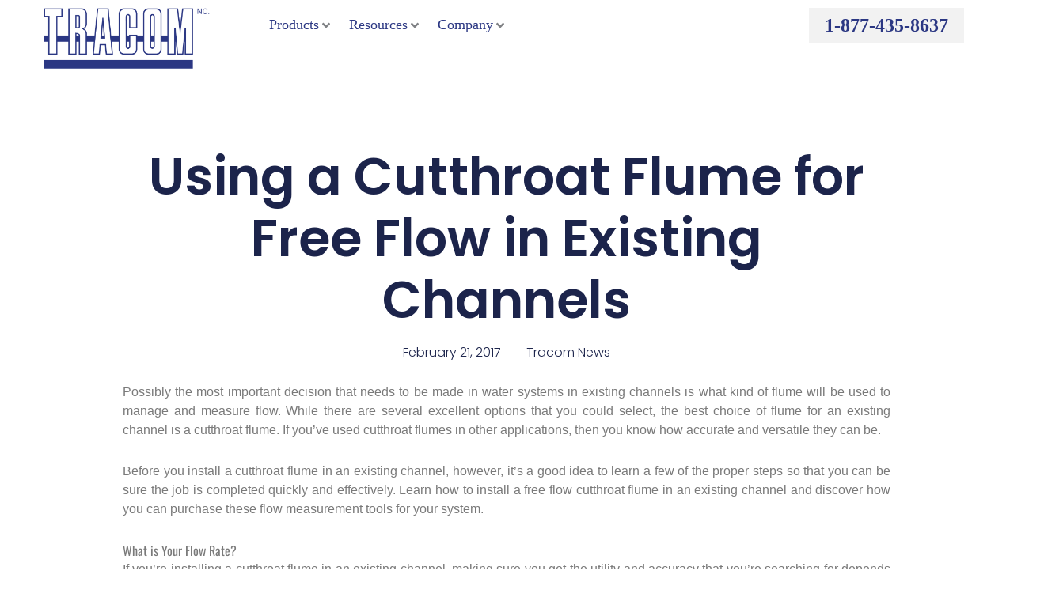

--- FILE ---
content_type: text/html; charset=UTF-8
request_url: https://tracomfrp.com/cutthroat-flume-existing-channels/
body_size: 34156
content:
<!DOCTYPE html><html lang="en-US"><head><meta charset="UTF-8"><meta name="viewport" content="width=device-width, initial-scale=1"><link rel="profile" href="https://gmpg.org/xfn/11"><meta name='robots' content='index, follow, max-image-preview:large, max-snippet:-1, max-video-preview:-1' /><title>Using a Cutthroat Flume for Free Flow in Existing Channels - Tracom</title><meta name="description" content="Learn how to install a free flow cutthroat flume in an existing channel and discover how you can purchase these flow measurement tools for your system." /><link rel="canonical" href="https://tracomfrp.com/cutthroat-flume-existing-channels/" /><meta property="og:locale" content="en_US" /><meta property="og:type" content="article" /><meta property="og:title" content="Using a Cutthroat Flume for Free Flow in Existing Channels - Tracom" /><meta property="og:description" content="Learn how to install a free flow cutthroat flume in an existing channel and discover how you can purchase these flow measurement tools for your system." /><meta property="og:url" content="https://tracomfrp.com/cutthroat-flume-existing-channels/" /><meta property="og:site_name" content="Tracom" /><meta property="article:published_time" content="2017-02-21T20:48:37+00:00" /><meta property="article:modified_time" content="2020-08-24T20:32:35+00:00" /><meta name="author" content="Tracom News" /><meta name="twitter:card" content="summary_large_image" /> <script type="application/ld+json" class="yoast-schema-graph">{"@context":"https://schema.org","@graph":[{"@type":"Article","@id":"https://tracomfrp.com/cutthroat-flume-existing-channels/#article","isPartOf":{"@id":"https://tracomfrp.com/cutthroat-flume-existing-channels/"},"author":{"name":"Tracom News","@id":"https://tracomfrp.com/#/schema/person/9cf02c432355b8d8705cd808d5f016ee"},"headline":"Using a Cutthroat Flume for Free Flow in Existing Channels","datePublished":"2017-02-21T20:48:37+00:00","dateModified":"2020-08-24T20:32:35+00:00","mainEntityOfPage":{"@id":"https://tracomfrp.com/cutthroat-flume-existing-channels/"},"wordCount":566,"publisher":{"@id":"https://tracomfrp.com/#organization"},"image":{"@id":"https://tracomfrp.com/cutthroat-flume-existing-channels/#primaryimage"},"thumbnailUrl":"","articleSection":["Wastewater Management Device News"],"inLanguage":"en-US"},{"@type":"WebPage","@id":"https://tracomfrp.com/cutthroat-flume-existing-channels/","url":"https://tracomfrp.com/cutthroat-flume-existing-channels/","name":"Using a Cutthroat Flume for Free Flow in Existing Channels - Tracom","isPartOf":{"@id":"https://tracomfrp.com/#website"},"primaryImageOfPage":{"@id":"https://tracomfrp.com/cutthroat-flume-existing-channels/#primaryimage"},"image":{"@id":"https://tracomfrp.com/cutthroat-flume-existing-channels/#primaryimage"},"thumbnailUrl":"","datePublished":"2017-02-21T20:48:37+00:00","dateModified":"2020-08-24T20:32:35+00:00","description":"Learn how to install a free flow cutthroat flume in an existing channel and discover how you can purchase these flow measurement tools for your system.","breadcrumb":{"@id":"https://tracomfrp.com/cutthroat-flume-existing-channels/#breadcrumb"},"inLanguage":"en-US","potentialAction":[{"@type":"ReadAction","target":["https://tracomfrp.com/cutthroat-flume-existing-channels/"]}]},{"@type":"ImageObject","inLanguage":"en-US","@id":"https://tracomfrp.com/cutthroat-flume-existing-channels/#primaryimage","url":"","contentUrl":""},{"@type":"BreadcrumbList","@id":"https://tracomfrp.com/cutthroat-flume-existing-channels/#breadcrumb","itemListElement":[{"@type":"ListItem","position":1,"name":"Home","item":"https://tracomfrp.com/"},{"@type":"ListItem","position":2,"name":"Using a Cutthroat Flume for Free Flow in Existing Channels"}]},{"@type":"WebSite","@id":"https://tracomfrp.com/#website","url":"https://tracomfrp.com/","name":"Tracom","description":"","publisher":{"@id":"https://tracomfrp.com/#organization"},"potentialAction":[{"@type":"SearchAction","target":{"@type":"EntryPoint","urlTemplate":"https://tracomfrp.com/?s={search_term_string}"},"query-input":{"@type":"PropertyValueSpecification","valueRequired":true,"valueName":"search_term_string"}}],"inLanguage":"en-US"},{"@type":"Organization","@id":"https://tracomfrp.com/#organization","name":"Tracom","url":"https://tracomfrp.com/","logo":{"@type":"ImageObject","inLanguage":"en-US","@id":"https://tracomfrp.com/#/schema/logo/image/","url":"https://tracomfrp.com/wp-content/uploads/large-tracom_logo_blue-1.png","contentUrl":"https://tracomfrp.com/wp-content/uploads/large-tracom_logo_blue-1.png","width":1600,"height":604,"caption":"Tracom"},"image":{"@id":"https://tracomfrp.com/#/schema/logo/image/"}},{"@type":"Person","@id":"https://tracomfrp.com/#/schema/person/9cf02c432355b8d8705cd808d5f016ee","name":"Tracom News"}]}</script> <link rel="alternate" type="application/rss+xml" title="Tracom &raquo; Feed" href="https://tracomfrp.com/feed/" /><link rel="alternate" type="application/rss+xml" title="Tracom &raquo; Comments Feed" href="https://tracomfrp.com/comments/feed/" /><link rel="alternate" title="oEmbed (JSON)" type="application/json+oembed" href="https://tracomfrp.com/wp-json/oembed/1.0/embed?url=https%3A%2F%2Ftracomfrp.com%2Fcutthroat-flume-existing-channels%2F" /><link rel="alternate" title="oEmbed (XML)" type="text/xml+oembed" href="https://tracomfrp.com/wp-json/oembed/1.0/embed?url=https%3A%2F%2Ftracomfrp.com%2Fcutthroat-flume-existing-channels%2F&#038;format=xml" /><style id='wp-img-auto-sizes-contain-inline-css'>img:is([sizes=auto i],[sizes^="auto," i]){contain-intrinsic-size:3000px 1500px}
/*# sourceURL=wp-img-auto-sizes-contain-inline-css */</style><style id='astra-theme-css-inline-css'>.ast-no-sidebar .entry-content .alignfull {margin-left: calc( -50vw + 50%);margin-right: calc( -50vw + 50%);max-width: 100vw;width: 100vw;}.ast-no-sidebar .entry-content .alignwide {margin-left: calc(-41vw + 50%);margin-right: calc(-41vw + 50%);max-width: unset;width: unset;}.ast-no-sidebar .entry-content .alignfull .alignfull,.ast-no-sidebar .entry-content .alignfull .alignwide,.ast-no-sidebar .entry-content .alignwide .alignfull,.ast-no-sidebar .entry-content .alignwide .alignwide,.ast-no-sidebar .entry-content .wp-block-column .alignfull,.ast-no-sidebar .entry-content .wp-block-column .alignwide{width: 100%;margin-left: auto;margin-right: auto;}.wp-block-gallery,.blocks-gallery-grid {margin: 0;}.wp-block-separator {max-width: 100px;}.wp-block-separator.is-style-wide,.wp-block-separator.is-style-dots {max-width: none;}.entry-content .has-2-columns .wp-block-column:first-child {padding-right: 10px;}.entry-content .has-2-columns .wp-block-column:last-child {padding-left: 10px;}@media (max-width: 782px) {.entry-content .wp-block-columns .wp-block-column {flex-basis: 100%;}.entry-content .has-2-columns .wp-block-column:first-child {padding-right: 0;}.entry-content .has-2-columns .wp-block-column:last-child {padding-left: 0;}}body .entry-content .wp-block-latest-posts {margin-left: 0;}body .entry-content .wp-block-latest-posts li {list-style: none;}.ast-no-sidebar .ast-container .entry-content .wp-block-latest-posts {margin-left: 0;}.ast-header-break-point .entry-content .alignwide {margin-left: auto;margin-right: auto;}.entry-content .blocks-gallery-item img {margin-bottom: auto;}.wp-block-pullquote {border-top: 4px solid #555d66;border-bottom: 4px solid #555d66;color: #40464d;}:root{--ast-post-nav-space:0;--ast-container-default-xlg-padding:6.67em;--ast-container-default-lg-padding:5.67em;--ast-container-default-slg-padding:4.34em;--ast-container-default-md-padding:3.34em;--ast-container-default-sm-padding:6.67em;--ast-container-default-xs-padding:2.4em;--ast-container-default-xxs-padding:1.4em;--ast-code-block-background:#EEEEEE;--ast-comment-inputs-background:#FAFAFA;--ast-normal-container-width:1200px;--ast-narrow-container-width:750px;--ast-blog-title-font-weight:normal;--ast-blog-meta-weight:inherit;--ast-global-color-primary:var(--ast-global-color-5);--ast-global-color-secondary:var(--ast-global-color-4);--ast-global-color-alternate-background:var(--ast-global-color-7);--ast-global-color-subtle-background:var(--ast-global-color-6);--ast-bg-style-guide:var( --ast-global-color-secondary,--ast-global-color-5 );--ast-shadow-style-guide:0px 0px 4px 0 #00000057;--ast-global-dark-bg-style:#fff;--ast-global-dark-lfs:#fbfbfb;--ast-widget-bg-color:#fafafa;--ast-wc-container-head-bg-color:#fbfbfb;--ast-title-layout-bg:#eeeeee;--ast-search-border-color:#e7e7e7;--ast-lifter-hover-bg:#e6e6e6;--ast-gallery-block-color:#000;--srfm-color-input-label:var(--ast-global-color-2);}html{font-size:100%;}a,.page-title{color:#04d5f5;}a:hover,a:focus{color:var(--ast-global-color-0);}body,button,input,select,textarea,.ast-button,.ast-custom-button{font-family:Georgia,Times,serif;font-weight:400;font-size:16px;font-size:1rem;line-height:var(--ast-body-line-height,1.65em);}blockquote{color:var(--ast-global-color-8);}p,.entry-content p{margin-bottom:0.98em;}h1,h2,h3,h4,h5,h6,.entry-content :where(h1,h2,h3,h4,h5,h6),.site-title,.site-title a{font-family:Georgia,Times,serif;font-weight:700;}.ast-site-identity .site-title a{color:var(--ast-global-color-2);}.site-title{font-size:35px;font-size:2.1875rem;display:block;}.site-header .site-description{font-size:15px;font-size:0.9375rem;display:none;}.entry-title{font-size:26px;font-size:1.625rem;}.archive .ast-article-post .ast-article-inner,.blog .ast-article-post .ast-article-inner,.archive .ast-article-post .ast-article-inner:hover,.blog .ast-article-post .ast-article-inner:hover{overflow:hidden;}h1,.entry-content :where(h1){font-size:40px;font-size:2.5rem;font-family:Georgia,Times,serif;line-height:1.4em;}h2,.entry-content :where(h2){font-size:32px;font-size:2rem;font-family:Georgia,Times,serif;line-height:1.3em;}h3,.entry-content :where(h3){font-size:26px;font-size:1.625rem;font-family:Georgia,Times,serif;line-height:1.3em;}h4,.entry-content :where(h4){font-size:24px;font-size:1.5rem;line-height:1.2em;font-family:Georgia,Times,serif;}h5,.entry-content :where(h5){font-size:20px;font-size:1.25rem;line-height:1.2em;font-family:Georgia,Times,serif;}h6,.entry-content :where(h6){font-size:16px;font-size:1rem;line-height:1.25em;font-family:Georgia,Times,serif;}::selection{background-color:#00dbff;color:#000000;}body,h1,h2,h3,h4,h5,h6,.entry-title a,.entry-content :where(h1,h2,h3,h4,h5,h6){color:var(--ast-global-color-8);}.tagcloud a:hover,.tagcloud a:focus,.tagcloud a.current-item{color:#000000;border-color:#04d5f5;background-color:#04d5f5;}input:focus,input[type="text"]:focus,input[type="email"]:focus,input[type="url"]:focus,input[type="password"]:focus,input[type="reset"]:focus,input[type="search"]:focus,textarea:focus{border-color:#04d5f5;}input[type="radio"]:checked,input[type=reset],input[type="checkbox"]:checked,input[type="checkbox"]:hover:checked,input[type="checkbox"]:focus:checked,input[type=range]::-webkit-slider-thumb{border-color:#04d5f5;background-color:#04d5f5;box-shadow:none;}.site-footer a:hover + .post-count,.site-footer a:focus + .post-count{background:#04d5f5;border-color:#04d5f5;}.single .nav-links .nav-previous,.single .nav-links .nav-next{color:#04d5f5;}.entry-meta,.entry-meta *{line-height:1.45;color:#04d5f5;}.entry-meta a:not(.ast-button):hover,.entry-meta a:not(.ast-button):hover *,.entry-meta a:not(.ast-button):focus,.entry-meta a:not(.ast-button):focus *,.page-links > .page-link,.page-links .page-link:hover,.post-navigation a:hover{color:var(--ast-global-color-0);}#cat option,.secondary .calendar_wrap thead a,.secondary .calendar_wrap thead a:visited{color:#04d5f5;}.secondary .calendar_wrap #today,.ast-progress-val span{background:#04d5f5;}.secondary a:hover + .post-count,.secondary a:focus + .post-count{background:#04d5f5;border-color:#04d5f5;}.calendar_wrap #today > a{color:#000000;}.page-links .page-link,.single .post-navigation a{color:#04d5f5;}.ast-search-menu-icon .search-form button.search-submit{padding:0 4px;}.ast-search-menu-icon form.search-form{padding-right:0;}.ast-search-menu-icon.slide-search input.search-field{width:0;}.ast-header-search .ast-search-menu-icon.ast-dropdown-active .search-form,.ast-header-search .ast-search-menu-icon.ast-dropdown-active .search-field:focus{transition:all 0.2s;}.search-form input.search-field:focus{outline:none;}.widget-title,.widget .wp-block-heading{font-size:22px;font-size:1.375rem;color:var(--ast-global-color-8);}.single .ast-author-details .author-title{color:var(--ast-global-color-0);}.ast-search-menu-icon.slide-search a:focus-visible:focus-visible,.astra-search-icon:focus-visible,#close:focus-visible,a:focus-visible,.ast-menu-toggle:focus-visible,.site .skip-link:focus-visible,.wp-block-loginout input:focus-visible,.wp-block-search.wp-block-search__button-inside .wp-block-search__inside-wrapper,.ast-header-navigation-arrow:focus-visible,.ast-orders-table__row .ast-orders-table__cell:focus-visible,a#ast-apply-coupon:focus-visible,#ast-apply-coupon:focus-visible,#close:focus-visible,.button.search-submit:focus-visible,#search_submit:focus,.normal-search:focus-visible,.ast-header-account-wrap:focus-visible,.astra-cart-drawer-close:focus,.ast-single-variation:focus,.ast-button:focus,.ast-builder-button-wrap:has(.ast-custom-button-link:focus),.ast-builder-button-wrap .ast-custom-button-link:focus{outline-style:dotted;outline-color:inherit;outline-width:thin;}input:focus,input[type="text"]:focus,input[type="email"]:focus,input[type="url"]:focus,input[type="password"]:focus,input[type="reset"]:focus,input[type="search"]:focus,input[type="number"]:focus,textarea:focus,.wp-block-search__input:focus,[data-section="section-header-mobile-trigger"] .ast-button-wrap .ast-mobile-menu-trigger-minimal:focus,.ast-mobile-popup-drawer.active .menu-toggle-close:focus,#ast-scroll-top:focus,#coupon_code:focus,#ast-coupon-code:focus{border-style:dotted;border-color:inherit;border-width:thin;}input{outline:none;}.ast-logo-title-inline .site-logo-img{padding-right:1em;}.site-logo-img img{ transition:all 0.2s linear;}body .ast-oembed-container *{position:absolute;top:0;width:100%;height:100%;left:0;}body .wp-block-embed-pocket-casts .ast-oembed-container *{position:unset;}.ast-single-post-featured-section + article {margin-top: 2em;}.site-content .ast-single-post-featured-section img {width: 100%;overflow: hidden;object-fit: cover;}.site > .ast-single-related-posts-container {margin-top: 0;}@media (min-width: 769px) {.ast-desktop .ast-container--narrow {max-width: var(--ast-narrow-container-width);margin: 0 auto;}}.ast-page-builder-template .hentry {margin: 0;}.ast-page-builder-template .site-content > .ast-container {max-width: 100%;padding: 0;}.ast-page-builder-template .site .site-content #primary {padding: 0;margin: 0;}.ast-page-builder-template .no-results {text-align: center;margin: 4em auto;}.ast-page-builder-template .ast-pagination {padding: 2em;}.ast-page-builder-template .entry-header.ast-no-title.ast-no-thumbnail {margin-top: 0;}.ast-page-builder-template .entry-header.ast-header-without-markup {margin-top: 0;margin-bottom: 0;}.ast-page-builder-template .entry-header.ast-no-title.ast-no-meta {margin-bottom: 0;}.ast-page-builder-template.single .post-navigation {padding-bottom: 2em;}.ast-page-builder-template.single-post .site-content > .ast-container {max-width: 100%;}.ast-page-builder-template .entry-header {margin-top: 4em;margin-left: auto;margin-right: auto;padding-left: 20px;padding-right: 20px;}.single.ast-page-builder-template .entry-header {padding-left: 20px;padding-right: 20px;}.ast-page-builder-template .ast-archive-description {margin: 4em auto 0;padding-left: 20px;padding-right: 20px;}.ast-page-builder-template.ast-no-sidebar .entry-content .alignwide {margin-left: 0;margin-right: 0;}@media (max-width:768.9px){#ast-desktop-header{display:none;}}@media (min-width:769px){#ast-mobile-header{display:none;}}@media( max-width: 420px ) {.single .nav-links .nav-previous,.single .nav-links .nav-next {width: 100%;text-align: center;}}.wp-block-buttons.aligncenter{justify-content:center;}@media (max-width:782px){.entry-content .wp-block-columns .wp-block-column{margin-left:0px;}}.wp-block-image.aligncenter{margin-left:auto;margin-right:auto;}.wp-block-table.aligncenter{margin-left:auto;margin-right:auto;}.wp-block-buttons .wp-block-button.is-style-outline .wp-block-button__link.wp-element-button,.ast-outline-button,.wp-block-uagb-buttons-child .uagb-buttons-repeater.ast-outline-button{border-color:#2b3783;border-top-width:2px;border-right-width:2px;border-bottom-width:2px;border-left-width:2px;font-family:inherit;font-weight:inherit;line-height:1em;}.wp-block-button .wp-block-button__link.wp-element-button.is-style-outline:not(.has-background),.wp-block-button.is-style-outline>.wp-block-button__link.wp-element-button:not(.has-background),.ast-outline-button{background-color:#2b3783;}.entry-content[data-ast-blocks-layout] > figure{margin-bottom:1em;}.elementor-widget-container .elementor-loop-container .e-loop-item[data-elementor-type="loop-item"]{width:100%;}@media (max-width:768px){.ast-left-sidebar #content > .ast-container{display:flex;flex-direction:column-reverse;width:100%;}.ast-separate-container .ast-article-post,.ast-separate-container .ast-article-single{padding:1.5em 2.14em;}.ast-author-box img.avatar{margin:20px 0 0 0;}}@media (min-width:769px){.ast-separate-container.ast-right-sidebar #primary,.ast-separate-container.ast-left-sidebar #primary{border:0;}.search-no-results.ast-separate-container #primary{margin-bottom:4em;}}.elementor-widget-button .elementor-button{border-style:solid;text-decoration:none;border-top-width:0px;border-right-width:0px;border-left-width:0px;border-bottom-width:0px;}body .elementor-button.elementor-size-sm,body .elementor-button.elementor-size-xs,body .elementor-button.elementor-size-md,body .elementor-button.elementor-size-lg,body .elementor-button.elementor-size-xl,body .elementor-button{border-top-left-radius:0px;border-top-right-radius:0px;border-bottom-right-radius:0px;border-bottom-left-radius:0px;padding-top:10px;padding-right:20px;padding-bottom:10px;padding-left:20px;}.elementor-widget-button .elementor-button{border-color:var(--ast-global-color-0);background-color:var(--ast-global-color-0);}.elementor-widget-button .elementor-button:hover,.elementor-widget-button .elementor-button:focus{color:var(--ast-global-color-5);background-color:var(--ast-global-color-3);border-color:var(--ast-global-color-3);}.wp-block-button .wp-block-button__link ,.elementor-widget-button .elementor-button,.elementor-widget-button .elementor-button:visited{color:#ffffff;}.elementor-widget-button .elementor-button{line-height:1em;}.wp-block-button .wp-block-button__link:hover,.wp-block-button .wp-block-button__link:focus{color:var(--ast-global-color-5);background-color:var(--ast-global-color-3);border-color:var(--ast-global-color-3);}.elementor-widget-heading h1.elementor-heading-title{line-height:1.4em;}.elementor-widget-heading h2.elementor-heading-title{line-height:1.3em;}.elementor-widget-heading h3.elementor-heading-title{line-height:1.3em;}.elementor-widget-heading h4.elementor-heading-title{line-height:1.2em;}.elementor-widget-heading h5.elementor-heading-title{line-height:1.2em;}.elementor-widget-heading h6.elementor-heading-title{line-height:1.25em;}.wp-block-button .wp-block-button__link{border-style:solid;border-top-width:0px;border-right-width:0px;border-left-width:0px;border-bottom-width:0px;border-color:var(--ast-global-color-0);background-color:var(--ast-global-color-0);color:#ffffff;font-family:inherit;font-weight:inherit;line-height:1em;border-top-left-radius:0px;border-top-right-radius:0px;border-bottom-right-radius:0px;border-bottom-left-radius:0px;padding-top:10px;padding-right:20px;padding-bottom:10px;padding-left:20px;}.menu-toggle,button,.ast-button,.ast-custom-button,.button,input#submit,input[type="button"],input[type="submit"],input[type="reset"]{border-style:solid;border-top-width:0px;border-right-width:0px;border-left-width:0px;border-bottom-width:0px;color:#ffffff;border-color:var(--ast-global-color-0);background-color:var(--ast-global-color-0);padding-top:10px;padding-right:20px;padding-bottom:10px;padding-left:20px;font-family:inherit;font-weight:inherit;line-height:1em;border-top-left-radius:0px;border-top-right-radius:0px;border-bottom-right-radius:0px;border-bottom-left-radius:0px;}button:focus,.menu-toggle:hover,button:hover,.ast-button:hover,.ast-custom-button:hover .button:hover,.ast-custom-button:hover ,input[type=reset]:hover,input[type=reset]:focus,input#submit:hover,input#submit:focus,input[type="button"]:hover,input[type="button"]:focus,input[type="submit"]:hover,input[type="submit"]:focus{color:var(--ast-global-color-5);background-color:var(--ast-global-color-3);border-color:var(--ast-global-color-3);}@media (max-width:768px){.ast-mobile-header-stack .main-header-bar .ast-search-menu-icon{display:inline-block;}.ast-header-break-point.ast-header-custom-item-outside .ast-mobile-header-stack .main-header-bar .ast-search-icon{margin:0;}.ast-comment-avatar-wrap img{max-width:2.5em;}.ast-comment-meta{padding:0 1.8888em 1.3333em;}.ast-separate-container .ast-comment-list li.depth-1{padding:1.5em 2.14em;}.ast-separate-container .comment-respond{padding:2em 2.14em;}}@media (min-width:544px){.ast-container{max-width:100%;}}@media (max-width:544px){.ast-separate-container .ast-article-post,.ast-separate-container .ast-article-single,.ast-separate-container .comments-title,.ast-separate-container .ast-archive-description{padding:1.5em 1em;}.ast-separate-container #content .ast-container{padding-left:0.54em;padding-right:0.54em;}.ast-separate-container .ast-comment-list .bypostauthor{padding:.5em;}.ast-search-menu-icon.ast-dropdown-active .search-field{width:170px;}} #ast-mobile-header .ast-site-header-cart-li a{pointer-events:none;}.ast-no-sidebar.ast-separate-container .entry-content .alignfull {margin-left: -6.67em;margin-right: -6.67em;width: auto;}@media (max-width: 1200px) {.ast-no-sidebar.ast-separate-container .entry-content .alignfull {margin-left: -2.4em;margin-right: -2.4em;}}@media (max-width: 768px) {.ast-no-sidebar.ast-separate-container .entry-content .alignfull {margin-left: -2.14em;margin-right: -2.14em;}}@media (max-width: 544px) {.ast-no-sidebar.ast-separate-container .entry-content .alignfull {margin-left: -1em;margin-right: -1em;}}.ast-no-sidebar.ast-separate-container .entry-content .alignwide {margin-left: -20px;margin-right: -20px;}.ast-no-sidebar.ast-separate-container .entry-content .wp-block-column .alignfull,.ast-no-sidebar.ast-separate-container .entry-content .wp-block-column .alignwide {margin-left: auto;margin-right: auto;width: 100%;}@media (max-width:768px){.site-title{display:block;}.site-header .site-description{display:none;}h1,.entry-content :where(h1){font-size:30px;}h2,.entry-content :where(h2){font-size:25px;}h3,.entry-content :where(h3){font-size:20px;}}@media (max-width:544px){.site-title{display:block;}.site-header .site-description{display:none;}h1,.entry-content :where(h1){font-size:30px;}h2,.entry-content :where(h2){font-size:25px;}h3,.entry-content :where(h3){font-size:20px;}}@media (max-width:768px){html{font-size:91.2%;}}@media (max-width:544px){html{font-size:91.2%;}}@media (min-width:769px){.ast-container{max-width:1240px;}}@font-face {font-family: "Astra";src: url(https://tracomfrp.com/wp-content/themes/astra/assets/fonts/astra.woff) format("woff"),url(https://tracomfrp.com/wp-content/themes/astra/assets/fonts/astra.ttf) format("truetype"),url(https://tracomfrp.com/wp-content/themes/astra/assets/fonts/astra.svg#astra) format("svg");font-weight: normal;font-style: normal;font-display: fallback;}@media (min-width:769px){.main-header-menu .sub-menu .menu-item.ast-left-align-sub-menu:hover > .sub-menu,.main-header-menu .sub-menu .menu-item.ast-left-align-sub-menu.focus > .sub-menu{margin-left:-0px;}}.astra-icon-down_arrow::after {content: "\e900";font-family: Astra;}.astra-icon-close::after {content: "\e5cd";font-family: Astra;}.astra-icon-drag_handle::after {content: "\e25d";font-family: Astra;}.astra-icon-format_align_justify::after {content: "\e235";font-family: Astra;}.astra-icon-menu::after {content: "\e5d2";font-family: Astra;}.astra-icon-reorder::after {content: "\e8fe";font-family: Astra;}.astra-icon-search::after {content: "\e8b6";font-family: Astra;}.astra-icon-zoom_in::after {content: "\e56b";font-family: Astra;}.astra-icon-check-circle::after {content: "\e901";font-family: Astra;}.astra-icon-shopping-cart::after {content: "\f07a";font-family: Astra;}.astra-icon-shopping-bag::after {content: "\f290";font-family: Astra;}.astra-icon-shopping-basket::after {content: "\f291";font-family: Astra;}.astra-icon-circle-o::after {content: "\e903";font-family: Astra;}.astra-icon-certificate::after {content: "\e902";font-family: Astra;}blockquote {padding: 1.2em;}:root .has-ast-global-color-0-color{color:var(--ast-global-color-0);}:root .has-ast-global-color-0-background-color{background-color:var(--ast-global-color-0);}:root .wp-block-button .has-ast-global-color-0-color{color:var(--ast-global-color-0);}:root .wp-block-button .has-ast-global-color-0-background-color{background-color:var(--ast-global-color-0);}:root .has-ast-global-color-1-color{color:var(--ast-global-color-1);}:root .has-ast-global-color-1-background-color{background-color:var(--ast-global-color-1);}:root .wp-block-button .has-ast-global-color-1-color{color:var(--ast-global-color-1);}:root .wp-block-button .has-ast-global-color-1-background-color{background-color:var(--ast-global-color-1);}:root .has-ast-global-color-2-color{color:var(--ast-global-color-2);}:root .has-ast-global-color-2-background-color{background-color:var(--ast-global-color-2);}:root .wp-block-button .has-ast-global-color-2-color{color:var(--ast-global-color-2);}:root .wp-block-button .has-ast-global-color-2-background-color{background-color:var(--ast-global-color-2);}:root .has-ast-global-color-3-color{color:var(--ast-global-color-3);}:root .has-ast-global-color-3-background-color{background-color:var(--ast-global-color-3);}:root .wp-block-button .has-ast-global-color-3-color{color:var(--ast-global-color-3);}:root .wp-block-button .has-ast-global-color-3-background-color{background-color:var(--ast-global-color-3);}:root .has-ast-global-color-4-color{color:var(--ast-global-color-4);}:root .has-ast-global-color-4-background-color{background-color:var(--ast-global-color-4);}:root .wp-block-button .has-ast-global-color-4-color{color:var(--ast-global-color-4);}:root .wp-block-button .has-ast-global-color-4-background-color{background-color:var(--ast-global-color-4);}:root .has-ast-global-color-5-color{color:var(--ast-global-color-5);}:root .has-ast-global-color-5-background-color{background-color:var(--ast-global-color-5);}:root .wp-block-button .has-ast-global-color-5-color{color:var(--ast-global-color-5);}:root .wp-block-button .has-ast-global-color-5-background-color{background-color:var(--ast-global-color-5);}:root .has-ast-global-color-6-color{color:var(--ast-global-color-6);}:root .has-ast-global-color-6-background-color{background-color:var(--ast-global-color-6);}:root .wp-block-button .has-ast-global-color-6-color{color:var(--ast-global-color-6);}:root .wp-block-button .has-ast-global-color-6-background-color{background-color:var(--ast-global-color-6);}:root .has-ast-global-color-7-color{color:var(--ast-global-color-7);}:root .has-ast-global-color-7-background-color{background-color:var(--ast-global-color-7);}:root .wp-block-button .has-ast-global-color-7-color{color:var(--ast-global-color-7);}:root .wp-block-button .has-ast-global-color-7-background-color{background-color:var(--ast-global-color-7);}:root .has-ast-global-color-8-color{color:var(--ast-global-color-8);}:root .has-ast-global-color-8-background-color{background-color:var(--ast-global-color-8);}:root .wp-block-button .has-ast-global-color-8-color{color:var(--ast-global-color-8);}:root .wp-block-button .has-ast-global-color-8-background-color{background-color:var(--ast-global-color-8);}:root{--ast-global-color-0:#0170B9;--ast-global-color-1:#3a3a3a;--ast-global-color-2:#3a3a3a;--ast-global-color-3:#4B4F58;--ast-global-color-4:#F5F5F5;--ast-global-color-5:#FFFFFF;--ast-global-color-6:#E5E5E5;--ast-global-color-7:#424242;--ast-global-color-8:#000000;}:root {--ast-border-color : #dddddd;}.ast-archive-entry-banner {-js-display: flex;display: flex;flex-direction: column;justify-content: center;text-align: center;position: relative;background: var(--ast-title-layout-bg);}.ast-archive-entry-banner[data-banner-width-type="custom"] {margin: 0 auto;width: 100%;}.ast-archive-entry-banner[data-banner-layout="layout-1"] {background: inherit;padding: 20px 0;text-align: left;}body.archive .ast-archive-description{max-width:1200px;width:100%;text-align:left;padding-top:3em;padding-right:3em;padding-bottom:3em;padding-left:3em;}body.archive .ast-archive-description .ast-archive-title,body.archive .ast-archive-description .ast-archive-title *{font-size:40px;font-size:2.5rem;}body.archive .ast-archive-description > *:not(:last-child){margin-bottom:10px;}@media (max-width:768px){body.archive .ast-archive-description{text-align:left;}}@media (max-width:544px){body.archive .ast-archive-description{text-align:left;}}.ast-breadcrumbs .trail-browse,.ast-breadcrumbs .trail-items,.ast-breadcrumbs .trail-items li{display:inline-block;margin:0;padding:0;border:none;background:inherit;text-indent:0;text-decoration:none;}.ast-breadcrumbs .trail-browse{font-size:inherit;font-style:inherit;font-weight:inherit;color:inherit;}.ast-breadcrumbs .trail-items{list-style:none;}.trail-items li::after{padding:0 0.3em;content:"\00bb";}.trail-items li:last-of-type::after{display:none;}h1,h2,h3,h4,h5,h6,.entry-content :where(h1,h2,h3,h4,h5,h6){color:var(--ast-global-color-8);}@media (max-width:768px){.ast-builder-grid-row-container.ast-builder-grid-row-tablet-3-firstrow .ast-builder-grid-row > *:first-child,.ast-builder-grid-row-container.ast-builder-grid-row-tablet-3-lastrow .ast-builder-grid-row > *:last-child{grid-column:1 / -1;}}@media (max-width:544px){.ast-builder-grid-row-container.ast-builder-grid-row-mobile-3-firstrow .ast-builder-grid-row > *:first-child,.ast-builder-grid-row-container.ast-builder-grid-row-mobile-3-lastrow .ast-builder-grid-row > *:last-child{grid-column:1 / -1;}}.ast-builder-layout-element[data-section="title_tagline"]{display:flex;}@media (max-width:768px){.ast-header-break-point .ast-builder-layout-element[data-section="title_tagline"]{display:flex;}}@media (max-width:544px){.ast-header-break-point .ast-builder-layout-element[data-section="title_tagline"]{display:flex;}}.ast-builder-menu-1{font-family:inherit;font-weight:inherit;}.ast-builder-menu-1 .sub-menu,.ast-builder-menu-1 .inline-on-mobile .sub-menu{border-top-width:2px;border-bottom-width:0px;border-right-width:0px;border-left-width:0px;border-color:#00dbff;border-style:solid;}.ast-builder-menu-1 .sub-menu .sub-menu{top:-2px;}.ast-builder-menu-1 .main-header-menu > .menu-item > .sub-menu,.ast-builder-menu-1 .main-header-menu > .menu-item > .astra-full-megamenu-wrapper{margin-top:0px;}.ast-desktop .ast-builder-menu-1 .main-header-menu > .menu-item > .sub-menu:before,.ast-desktop .ast-builder-menu-1 .main-header-menu > .menu-item > .astra-full-megamenu-wrapper:before{height:calc( 0px + 2px + 5px );}.ast-desktop .ast-builder-menu-1 .menu-item .sub-menu .menu-link{border-style:none;}@media (max-width:768px){.ast-header-break-point .ast-builder-menu-1 .menu-item.menu-item-has-children > .ast-menu-toggle{top:0;}.ast-builder-menu-1 .inline-on-mobile .menu-item.menu-item-has-children > .ast-menu-toggle{right:-15px;}.ast-builder-menu-1 .menu-item-has-children > .menu-link:after{content:unset;}.ast-builder-menu-1 .main-header-menu > .menu-item > .sub-menu,.ast-builder-menu-1 .main-header-menu > .menu-item > .astra-full-megamenu-wrapper{margin-top:0;}}@media (max-width:544px){.ast-header-break-point .ast-builder-menu-1 .menu-item.menu-item-has-children > .ast-menu-toggle{top:0;}.ast-builder-menu-1 .main-header-menu > .menu-item > .sub-menu,.ast-builder-menu-1 .main-header-menu > .menu-item > .astra-full-megamenu-wrapper{margin-top:0;}}.ast-builder-menu-1{display:flex;}@media (max-width:768px){.ast-header-break-point .ast-builder-menu-1{display:flex;}}@media (max-width:544px){.ast-header-break-point .ast-builder-menu-1{display:flex;}}.site-below-footer-wrap{padding-top:20px;padding-bottom:20px;}.site-below-footer-wrap[data-section="section-below-footer-builder"]{background-color:var( --ast-global-color-primary,--ast-global-color-4 );min-height:80px;border-style:solid;border-width:0px;border-top-width:1px;border-top-color:var(--ast-global-color-subtle-background,--ast-global-color-6);}.site-below-footer-wrap[data-section="section-below-footer-builder"] .ast-builder-grid-row{max-width:1200px;min-height:80px;margin-left:auto;margin-right:auto;}.site-below-footer-wrap[data-section="section-below-footer-builder"] .ast-builder-grid-row,.site-below-footer-wrap[data-section="section-below-footer-builder"] .site-footer-section{align-items:flex-start;}.site-below-footer-wrap[data-section="section-below-footer-builder"].ast-footer-row-inline .site-footer-section{display:flex;margin-bottom:0;}.ast-builder-grid-row-full .ast-builder-grid-row{grid-template-columns:1fr;}@media (max-width:768px){.site-below-footer-wrap[data-section="section-below-footer-builder"].ast-footer-row-tablet-inline .site-footer-section{display:flex;margin-bottom:0;}.site-below-footer-wrap[data-section="section-below-footer-builder"].ast-footer-row-tablet-stack .site-footer-section{display:block;margin-bottom:10px;}.ast-builder-grid-row-container.ast-builder-grid-row-tablet-full .ast-builder-grid-row{grid-template-columns:1fr;}}@media (max-width:544px){.site-below-footer-wrap[data-section="section-below-footer-builder"].ast-footer-row-mobile-inline .site-footer-section{display:flex;margin-bottom:0;}.site-below-footer-wrap[data-section="section-below-footer-builder"].ast-footer-row-mobile-stack .site-footer-section{display:block;margin-bottom:10px;}.ast-builder-grid-row-container.ast-builder-grid-row-mobile-full .ast-builder-grid-row{grid-template-columns:1fr;}}.site-below-footer-wrap[data-section="section-below-footer-builder"]{display:grid;}@media (max-width:768px){.ast-header-break-point .site-below-footer-wrap[data-section="section-below-footer-builder"]{display:grid;}}@media (max-width:544px){.ast-header-break-point .site-below-footer-wrap[data-section="section-below-footer-builder"]{display:grid;}}.ast-footer-copyright{text-align:center;}.ast-footer-copyright.site-footer-focus-item {color:#3a3a3a;}@media (max-width:768px){.ast-footer-copyright{text-align:center;}}@media (max-width:544px){.ast-footer-copyright{text-align:center;}}.ast-footer-copyright.ast-builder-layout-element{display:flex;}@media (max-width:768px){.ast-header-break-point .ast-footer-copyright.ast-builder-layout-element{display:flex;}}@media (max-width:544px){.ast-header-break-point .ast-footer-copyright.ast-builder-layout-element{display:flex;}}.elementor-posts-container [CLASS*="ast-width-"]{width:100%;}.elementor-template-full-width .ast-container{display:block;}.elementor-screen-only,.screen-reader-text,.screen-reader-text span,.ui-helper-hidden-accessible{top:0 !important;}@media (max-width:544px){.elementor-element .elementor-wc-products .woocommerce[class*="columns-"] ul.products li.product{width:auto;margin:0;}.elementor-element .woocommerce .woocommerce-result-count{float:none;}}.ast-desktop .ast-mega-menu-enabled .ast-builder-menu-1 div:not( .astra-full-megamenu-wrapper) .sub-menu,.ast-builder-menu-1 .inline-on-mobile .sub-menu,.ast-desktop .ast-builder-menu-1 .astra-full-megamenu-wrapper,.ast-desktop .ast-builder-menu-1 .menu-item .sub-menu{box-shadow:0px 4px 10px -2px rgba(0,0,0,0.1);}.ast-desktop .ast-mobile-popup-drawer.active .ast-mobile-popup-inner{max-width:35%;}@media (max-width:921px){.ast-mobile-popup-drawer.active .ast-mobile-popup-inner{max-width:90%;}}@media (max-width:544px){.ast-mobile-popup-drawer.active .ast-mobile-popup-inner{max-width:90%;}}.ast-header-break-point .main-header-bar{border-bottom-width:1px;}@media (min-width:769px){.main-header-bar{border-bottom-width:1px;}}.main-header-menu .menu-item,#astra-footer-menu .menu-item,.main-header-bar .ast-masthead-custom-menu-items{-js-display:flex;display:flex;-webkit-box-pack:center;-webkit-justify-content:center;-moz-box-pack:center;-ms-flex-pack:center;justify-content:center;-webkit-box-orient:vertical;-webkit-box-direction:normal;-webkit-flex-direction:column;-moz-box-orient:vertical;-moz-box-direction:normal;-ms-flex-direction:column;flex-direction:column;}.main-header-menu > .menu-item > .menu-link,#astra-footer-menu > .menu-item > .menu-link{height:100%;-webkit-box-align:center;-webkit-align-items:center;-moz-box-align:center;-ms-flex-align:center;align-items:center;-js-display:flex;display:flex;}.main-header-menu .sub-menu .menu-item.menu-item-has-children > .menu-link:after{position:absolute;right:1em;top:50%;transform:translate(0,-50%) rotate(270deg);}.ast-header-break-point .main-header-bar .main-header-bar-navigation .page_item_has_children > .ast-menu-toggle::before,.ast-header-break-point .main-header-bar .main-header-bar-navigation .menu-item-has-children > .ast-menu-toggle::before,.ast-mobile-popup-drawer .main-header-bar-navigation .menu-item-has-children>.ast-menu-toggle::before,.ast-header-break-point .ast-mobile-header-wrap .main-header-bar-navigation .menu-item-has-children > .ast-menu-toggle::before{font-weight:bold;content:"\e900";font-family:Astra;text-decoration:inherit;display:inline-block;}.ast-header-break-point .main-navigation ul.sub-menu .menu-item .menu-link:before{content:"\e900";font-family:Astra;font-size:.65em;text-decoration:inherit;display:inline-block;transform:translate(0,-2px) rotateZ(270deg);margin-right:5px;}.widget_search .search-form:after{font-family:Astra;font-size:1.2em;font-weight:normal;content:"\e8b6";position:absolute;top:50%;right:15px;transform:translate(0,-50%);}.astra-search-icon::before{content:"\e8b6";font-family:Astra;font-style:normal;font-weight:normal;text-decoration:inherit;text-align:center;-webkit-font-smoothing:antialiased;-moz-osx-font-smoothing:grayscale;z-index:3;}.main-header-bar .main-header-bar-navigation .page_item_has_children > a:after,.main-header-bar .main-header-bar-navigation .menu-item-has-children > a:after,.menu-item-has-children .ast-header-navigation-arrow:after{content:"\e900";display:inline-block;font-family:Astra;font-size:.6rem;font-weight:bold;text-rendering:auto;-webkit-font-smoothing:antialiased;-moz-osx-font-smoothing:grayscale;margin-left:10px;line-height:normal;}.menu-item-has-children .sub-menu .ast-header-navigation-arrow:after{margin-left:0;}.ast-mobile-popup-drawer .main-header-bar-navigation .ast-submenu-expanded>.ast-menu-toggle::before{transform:rotateX(180deg);}.ast-header-break-point .main-header-bar-navigation .menu-item-has-children > .menu-link:after{display:none;}@media (min-width:769px){.ast-builder-menu .main-navigation > ul > li:last-child a{margin-right:0;}}.ast-separate-container .ast-article-inner{background-color:var(--ast-global-color-5);background-image:none;}@media (max-width:768px){.ast-separate-container .ast-article-inner{background-color:var(--ast-global-color-5);background-image:none;}}@media (max-width:544px){.ast-separate-container .ast-article-inner{background-color:var(--ast-global-color-5);background-image:none;}}.ast-separate-container .ast-article-single:not(.ast-related-post),.ast-separate-container .error-404,.ast-separate-container .no-results,.single.ast-separate-container.ast-author-meta,.ast-separate-container .related-posts-title-wrapper,.ast-separate-container .comments-count-wrapper,.ast-box-layout.ast-plain-container .site-content,.ast-padded-layout.ast-plain-container .site-content,.ast-separate-container .ast-archive-description,.ast-separate-container .comments-area .comment-respond,.ast-separate-container .comments-area .ast-comment-list li,.ast-separate-container .comments-area .comments-title{background-color:var(--ast-global-color-5);background-image:none;}@media (max-width:768px){.ast-separate-container .ast-article-single:not(.ast-related-post),.ast-separate-container .error-404,.ast-separate-container .no-results,.single.ast-separate-container.ast-author-meta,.ast-separate-container .related-posts-title-wrapper,.ast-separate-container .comments-count-wrapper,.ast-box-layout.ast-plain-container .site-content,.ast-padded-layout.ast-plain-container .site-content,.ast-separate-container .ast-archive-description{background-color:var(--ast-global-color-5);background-image:none;}}@media (max-width:544px){.ast-separate-container .ast-article-single:not(.ast-related-post),.ast-separate-container .error-404,.ast-separate-container .no-results,.single.ast-separate-container.ast-author-meta,.ast-separate-container .related-posts-title-wrapper,.ast-separate-container .comments-count-wrapper,.ast-box-layout.ast-plain-container .site-content,.ast-padded-layout.ast-plain-container .site-content,.ast-separate-container .ast-archive-description{background-color:var(--ast-global-color-5);background-image:none;}}.ast-separate-container.ast-two-container #secondary .widget{background-color:var(--ast-global-color-5);background-image:none;}@media (max-width:768px){.ast-separate-container.ast-two-container #secondary .widget{background-color:var(--ast-global-color-5);background-image:none;}}@media (max-width:544px){.ast-separate-container.ast-two-container #secondary .widget{background-color:var(--ast-global-color-5);background-image:none;}}.ast-related-post-title,.entry-meta * {word-break: break-word;}.ast-related-post-cta.read-more .ast-related-post-link {text-decoration: none;}.ast-page-builder-template .ast-related-post .entry-header,.ast-related-post-content .entry-header,.ast-related-post-content .entry-meta {margin: 1em auto 1em auto;padding: 0;}.ast-related-posts-wrapper {display: grid;grid-column-gap: 25px;grid-row-gap: 25px;}.ast-related-posts-wrapper .ast-related-post,.ast-related-post-featured-section {padding: 0;margin: 0;width: 100%;position: relative;}.ast-related-posts-inner-section {height: 100%;}.post-has-thumb + .entry-header,.post-has-thumb + .entry-content {margin-top: 1em;}.ast-related-post-content .entry-meta {margin-top: 0.5em;}.ast-related-posts-inner-section .post-thumb-img-content {margin: 0;position: relative;}.ast-separate-container .ast-related-posts-title {margin: 0 0 20px 0;}.ast-related-posts-title-section {border-top: 1px solid #eeeeee;}.ast-related-posts-title {margin: 20px 0;}.ast-page-builder-template .ast-related-posts-title-section,.ast-page-builder-template .ast-single-related-posts-container {padding: 0 20px;}.ast-separate-container .ast-single-related-posts-container {padding: 5.34em 6.67em;}.ast-single-related-posts-container {margin: 2em 0;}.ast-separate-container .ast-related-posts-title-section,.ast-page-builder-template .ast-single-related-posts-container {border-top: 0;margin-top: 0;}@media (max-width: 1200px) {.ast-separate-container .ast-single-related-posts-container {padding: 3.34em 2.4em;}}.ast-single-related-posts-container .ast-related-posts-wrapper{grid-template-columns:repeat( 2,1fr );}.ast-related-posts-inner-section .ast-date-meta .posted-on,.ast-related-posts-inner-section .ast-date-meta .posted-on *{background:#04d5f5;color:#000000;}.ast-related-posts-inner-section .ast-date-meta .posted-on .date-month,.ast-related-posts-inner-section .ast-date-meta .posted-on .date-year{color:#000000;}.ast-single-related-posts-container{background-color:var(--ast-global-color-5);}.ast-related-posts-title{font-size:30px;font-size:1.875rem;line-height:1.6em;}.ast-related-posts-title-section .ast-related-posts-title{text-align:left;}.ast-related-post-content .entry-header .ast-related-post-title,.ast-related-post-content .entry-header .ast-related-post-title a{font-size:20px;font-size:1.25rem;line-height:1em;}.ast-related-post-content .entry-meta,.ast-related-post-content .entry-meta *{font-size:14px;font-size:0.875rem;line-height:1.6em;}.ast-related-cat-style--badge .cat-links > a,.ast-related-tag-style--badge .tags-links > a{border-style:solid;border-top-width:0px;border-right-width:0px;border-left-width:0px;border-bottom-width:0px;padding:4px 8px;border-radius:3px;font-size:inherit;color:#ffffff;border-color:var(--ast-global-color-0);background-color:var(--ast-global-color-0);}.ast-related-cat-style--badge .cat-links > a:hover,.ast-related-tag-style--badge .tags-links > a:hover{color:var(--ast-global-color-5);background-color:var(--ast-global-color-3);border-color:var(--ast-global-color-3);}.ast-related-cat-style--underline .cat-links > a,.ast-related-tag-style--underline .tags-links > a{text-decoration:underline;}@media (max-width:768px){.ast-single-related-posts-container .ast-related-posts-wrapper .ast-related-post{width:100%;}.ast-single-related-posts-container .ast-related-posts-wrapper{grid-template-columns:repeat( 2,1fr );}}@media (max-width:544px){.ast-single-related-posts-container .ast-related-posts-wrapper{grid-template-columns:1fr;}}.site .ast-single-related-posts-container{padding-top:2.5em;padding-bottom:2.5em;padding-left:2.5em;padding-right:2.5em;margin-top:2em;}.ast-mobile-header-content > *,.ast-desktop-header-content > * {padding: 10px 0;height: auto;}.ast-mobile-header-content > *:first-child,.ast-desktop-header-content > *:first-child {padding-top: 10px;}.ast-mobile-header-content > .ast-builder-menu,.ast-desktop-header-content > .ast-builder-menu {padding-top: 0;}.ast-mobile-header-content > *:last-child,.ast-desktop-header-content > *:last-child {padding-bottom: 0;}.ast-mobile-header-content .ast-search-menu-icon.ast-inline-search label,.ast-desktop-header-content .ast-search-menu-icon.ast-inline-search label {width: 100%;}.ast-desktop-header-content .main-header-bar-navigation .ast-submenu-expanded > .ast-menu-toggle::before {transform: rotateX(180deg);}#ast-desktop-header .ast-desktop-header-content,.ast-mobile-header-content .ast-search-icon,.ast-desktop-header-content .ast-search-icon,.ast-mobile-header-wrap .ast-mobile-header-content,.ast-main-header-nav-open.ast-popup-nav-open .ast-mobile-header-wrap .ast-mobile-header-content,.ast-main-header-nav-open.ast-popup-nav-open .ast-desktop-header-content {display: none;}.ast-main-header-nav-open.ast-header-break-point #ast-desktop-header .ast-desktop-header-content,.ast-main-header-nav-open.ast-header-break-point .ast-mobile-header-wrap .ast-mobile-header-content {display: block;}.ast-desktop .ast-desktop-header-content .astra-menu-animation-slide-up > .menu-item > .sub-menu,.ast-desktop .ast-desktop-header-content .astra-menu-animation-slide-up > .menu-item .menu-item > .sub-menu,.ast-desktop .ast-desktop-header-content .astra-menu-animation-slide-down > .menu-item > .sub-menu,.ast-desktop .ast-desktop-header-content .astra-menu-animation-slide-down > .menu-item .menu-item > .sub-menu,.ast-desktop .ast-desktop-header-content .astra-menu-animation-fade > .menu-item > .sub-menu,.ast-desktop .ast-desktop-header-content .astra-menu-animation-fade > .menu-item .menu-item > .sub-menu {opacity: 1;visibility: visible;}.ast-hfb-header.ast-default-menu-enable.ast-header-break-point .ast-mobile-header-wrap .ast-mobile-header-content .main-header-bar-navigation {width: unset;margin: unset;}.ast-mobile-header-content.content-align-flex-end .main-header-bar-navigation .menu-item-has-children > .ast-menu-toggle,.ast-desktop-header-content.content-align-flex-end .main-header-bar-navigation .menu-item-has-children > .ast-menu-toggle {left: calc( 20px - 0.907em);right: auto;}.ast-mobile-header-content .ast-search-menu-icon,.ast-mobile-header-content .ast-search-menu-icon.slide-search,.ast-desktop-header-content .ast-search-menu-icon,.ast-desktop-header-content .ast-search-menu-icon.slide-search {width: 100%;position: relative;display: block;right: auto;transform: none;}.ast-mobile-header-content .ast-search-menu-icon.slide-search .search-form,.ast-mobile-header-content .ast-search-menu-icon .search-form,.ast-desktop-header-content .ast-search-menu-icon.slide-search .search-form,.ast-desktop-header-content .ast-search-menu-icon .search-form {right: 0;visibility: visible;opacity: 1;position: relative;top: auto;transform: none;padding: 0;display: block;overflow: hidden;}.ast-mobile-header-content .ast-search-menu-icon.ast-inline-search .search-field,.ast-mobile-header-content .ast-search-menu-icon .search-field,.ast-desktop-header-content .ast-search-menu-icon.ast-inline-search .search-field,.ast-desktop-header-content .ast-search-menu-icon .search-field {width: 100%;padding-right: 5.5em;}.ast-mobile-header-content .ast-search-menu-icon .search-submit,.ast-desktop-header-content .ast-search-menu-icon .search-submit {display: block;position: absolute;height: 100%;top: 0;right: 0;padding: 0 1em;border-radius: 0;}.ast-hfb-header.ast-default-menu-enable.ast-header-break-point .ast-mobile-header-wrap .ast-mobile-header-content .main-header-bar-navigation ul .sub-menu .menu-link {padding-left: 30px;}.ast-hfb-header.ast-default-menu-enable.ast-header-break-point .ast-mobile-header-wrap .ast-mobile-header-content .main-header-bar-navigation .sub-menu .menu-item .menu-item .menu-link {padding-left: 40px;}.ast-mobile-popup-drawer.active .ast-mobile-popup-inner{background-color:#ffffff;;}.ast-mobile-header-wrap .ast-mobile-header-content,.ast-desktop-header-content{background-color:#ffffff;;}.ast-mobile-popup-content > *,.ast-mobile-header-content > *,.ast-desktop-popup-content > *,.ast-desktop-header-content > *{padding-top:0px;padding-bottom:0px;}.content-align-flex-start .ast-builder-layout-element{justify-content:flex-start;}.content-align-flex-start .main-header-menu{text-align:left;}.ast-mobile-popup-drawer.active .menu-toggle-close{color:#3a3a3a;}.ast-mobile-header-wrap .ast-primary-header-bar,.ast-primary-header-bar .site-primary-header-wrap{min-height:70px;}.ast-desktop .ast-primary-header-bar .main-header-menu > .menu-item{line-height:70px;}.ast-header-break-point #masthead .ast-mobile-header-wrap .ast-primary-header-bar,.ast-header-break-point #masthead .ast-mobile-header-wrap .ast-below-header-bar,.ast-header-break-point #masthead .ast-mobile-header-wrap .ast-above-header-bar{padding-left:20px;padding-right:20px;}.ast-header-break-point .ast-primary-header-bar{border-bottom-width:1px;border-bottom-color:var( --ast-global-color-subtle-background,--ast-global-color-7 );border-bottom-style:solid;}@media (min-width:769px){.ast-primary-header-bar{border-bottom-width:1px;border-bottom-color:var( --ast-global-color-subtle-background,--ast-global-color-7 );border-bottom-style:solid;}}.ast-primary-header-bar{background-color:var( --ast-global-color-primary,--ast-global-color-4 );}.ast-primary-header-bar{display:block;}@media (max-width:768px){.ast-header-break-point .ast-primary-header-bar{display:grid;}}@media (max-width:544px){.ast-header-break-point .ast-primary-header-bar{display:grid;}}[data-section="section-header-mobile-trigger"] .ast-button-wrap .ast-mobile-menu-trigger-minimal{color:#00dbff;border:none;background:transparent;}[data-section="section-header-mobile-trigger"] .ast-button-wrap .mobile-menu-toggle-icon .ast-mobile-svg{width:20px;height:20px;fill:#00dbff;}[data-section="section-header-mobile-trigger"] .ast-button-wrap .mobile-menu-wrap .mobile-menu{color:#00dbff;}:root{--e-global-color-astglobalcolor0:#0170B9;--e-global-color-astglobalcolor1:#3a3a3a;--e-global-color-astglobalcolor2:#3a3a3a;--e-global-color-astglobalcolor3:#4B4F58;--e-global-color-astglobalcolor4:#F5F5F5;--e-global-color-astglobalcolor5:#FFFFFF;--e-global-color-astglobalcolor6:#E5E5E5;--e-global-color-astglobalcolor7:#424242;--e-global-color-astglobalcolor8:#000000;}
/*# sourceURL=astra-theme-css-inline-css */</style><link rel='stylesheet' id='dashicons-css' href='https://tracomfrp.com/wp-includes/css/dashicons.min.css?ver=6.9' media='all' /><style id='astra-addon-css-inline-css'>#content:before{content:"921";position:absolute;overflow:hidden;opacity:0;visibility:hidden;}.blog-layout-2{position:relative;}.single .ast-author-details .author-title{color:#04d5f5;}@media (max-width:921px){.single.ast-separate-container .ast-author-meta{padding:1.5em 2.14em;}.single .ast-author-meta .post-author-avatar{margin-bottom:1em;}.ast-separate-container .ast-grid-2 .ast-article-post,.ast-separate-container .ast-grid-3 .ast-article-post,.ast-separate-container .ast-grid-4 .ast-article-post{width:100%;}.ast-separate-container .ast-grid-md-1 .ast-article-post{width:100%;}.ast-separate-container .ast-grid-md-2 .ast-article-post.ast-separate-posts,.ast-separate-container .ast-grid-md-3 .ast-article-post.ast-separate-posts,.ast-separate-container .ast-grid-md-4 .ast-article-post.ast-separate-posts{padding:0 .75em 0;}.blog-layout-1 .post-content,.blog-layout-1 .ast-blog-featured-section{float:none;}.ast-separate-container .ast-article-post.remove-featured-img-padding.has-post-thumbnail .blog-layout-1 .post-content .ast-blog-featured-section:first-child .square .posted-on{margin-top:0;}.ast-separate-container .ast-article-post.remove-featured-img-padding.has-post-thumbnail .blog-layout-1 .post-content .ast-blog-featured-section:first-child .circle .posted-on{margin-top:1em;}.ast-separate-container .ast-article-post.remove-featured-img-padding .blog-layout-1 .post-content .ast-blog-featured-section:first-child .post-thumb-img-content{margin-top:-1.5em;}.ast-separate-container .ast-article-post.remove-featured-img-padding .blog-layout-1 .post-thumb-img-content{margin-left:-2.14em;margin-right:-2.14em;}.ast-separate-container .ast-article-single.remove-featured-img-padding .single-layout-1 .entry-header .post-thumb-img-content:first-child{margin-top:-1.5em;}.ast-separate-container .ast-article-single.remove-featured-img-padding .single-layout-1 .post-thumb-img-content{margin-left:-2.14em;margin-right:-2.14em;}.ast-separate-container.ast-blog-grid-2 .ast-article-post.remove-featured-img-padding.has-post-thumbnail .blog-layout-1 .post-content .ast-blog-featured-section .square .posted-on,.ast-separate-container.ast-blog-grid-3 .ast-article-post.remove-featured-img-padding.has-post-thumbnail .blog-layout-1 .post-content .ast-blog-featured-section .square .posted-on,.ast-separate-container.ast-blog-grid-4 .ast-article-post.remove-featured-img-padding.has-post-thumbnail .blog-layout-1 .post-content .ast-blog-featured-section .square .posted-on{margin-left:-1.5em;margin-right:-1.5em;}.ast-separate-container.ast-blog-grid-2 .ast-article-post.remove-featured-img-padding.has-post-thumbnail .blog-layout-1 .post-content .ast-blog-featured-section .circle .posted-on,.ast-separate-container.ast-blog-grid-3 .ast-article-post.remove-featured-img-padding.has-post-thumbnail .blog-layout-1 .post-content .ast-blog-featured-section .circle .posted-on,.ast-separate-container.ast-blog-grid-4 .ast-article-post.remove-featured-img-padding.has-post-thumbnail .blog-layout-1 .post-content .ast-blog-featured-section .circle .posted-on{margin-left:-0.5em;margin-right:-0.5em;}.ast-separate-container.ast-blog-grid-2 .ast-article-post.remove-featured-img-padding.has-post-thumbnail .blog-layout-1 .post-content .ast-blog-featured-section:first-child .square .posted-on,.ast-separate-container.ast-blog-grid-3 .ast-article-post.remove-featured-img-padding.has-post-thumbnail .blog-layout-1 .post-content .ast-blog-featured-section:first-child .square .posted-on,.ast-separate-container.ast-blog-grid-4 .ast-article-post.remove-featured-img-padding.has-post-thumbnail .blog-layout-1 .post-content .ast-blog-featured-section:first-child .square .posted-on{margin-top:0;}.ast-separate-container.ast-blog-grid-2 .ast-article-post.remove-featured-img-padding.has-post-thumbnail .blog-layout-1 .post-content .ast-blog-featured-section:first-child .circle .posted-on,.ast-separate-container.ast-blog-grid-3 .ast-article-post.remove-featured-img-padding.has-post-thumbnail .blog-layout-1 .post-content .ast-blog-featured-section:first-child .circle .posted-on,.ast-separate-container.ast-blog-grid-4 .ast-article-post.remove-featured-img-padding.has-post-thumbnail .blog-layout-1 .post-content .ast-blog-featured-section:first-child .circle .posted-on{margin-top:1em;}.ast-separate-container.ast-blog-grid-2 .ast-article-post.remove-featured-img-padding .blog-layout-1 .post-content .ast-blog-featured-section:first-child .post-thumb-img-content,.ast-separate-container.ast-blog-grid-3 .ast-article-post.remove-featured-img-padding .blog-layout-1 .post-content .ast-blog-featured-section:first-child .post-thumb-img-content,.ast-separate-container.ast-blog-grid-4 .ast-article-post.remove-featured-img-padding .blog-layout-1 .post-content .ast-blog-featured-section:first-child .post-thumb-img-content{margin-top:-1.5em;}.ast-separate-container.ast-blog-grid-2 .ast-article-post.remove-featured-img-padding .blog-layout-1 .post-thumb-img-content,.ast-separate-container.ast-blog-grid-3 .ast-article-post.remove-featured-img-padding .blog-layout-1 .post-thumb-img-content,.ast-separate-container.ast-blog-grid-4 .ast-article-post.remove-featured-img-padding .blog-layout-1 .post-thumb-img-content{margin-left:-1.5em;margin-right:-1.5em;}.blog-layout-2{display:flex;flex-direction:column-reverse;}.ast-separate-container .blog-layout-3,.ast-separate-container .blog-layout-1{display:block;}.ast-plain-container .ast-grid-2 .ast-article-post,.ast-plain-container .ast-grid-3 .ast-article-post,.ast-plain-container .ast-grid-4 .ast-article-post,.ast-page-builder-template .ast-grid-2 .ast-article-post,.ast-page-builder-template .ast-grid-3 .ast-article-post,.ast-page-builder-template .ast-grid-4 .ast-article-post{width:100%;}.ast-separate-container .ast-blog-layout-4-grid .ast-article-post{display:flex;}}@media (max-width:921px){.ast-separate-container .ast-article-post.remove-featured-img-padding.has-post-thumbnail .blog-layout-1 .post-content .ast-blog-featured-section .square .posted-on{margin-top:0;margin-left:-2.14em;}.ast-separate-container .ast-article-post.remove-featured-img-padding.has-post-thumbnail .blog-layout-1 .post-content .ast-blog-featured-section .circle .posted-on{margin-top:0;margin-left:-1.14em;}}@media (min-width:922px){.ast-separate-container.ast-blog-grid-2 .ast-archive-description,.ast-separate-container.ast-blog-grid-3 .ast-archive-description,.ast-separate-container.ast-blog-grid-4 .ast-archive-description{margin-bottom:1.33333em;}.blog-layout-2.ast-no-thumb .post-content,.blog-layout-3.ast-no-thumb .post-content{width:calc(100% - 5.714285714em);}.blog-layout-2.ast-no-thumb.ast-no-date-box .post-content,.blog-layout-3.ast-no-thumb.ast-no-date-box .post-content{width:100%;}.ast-separate-container .ast-grid-2 .ast-article-post.ast-separate-posts,.ast-separate-container .ast-grid-3 .ast-article-post.ast-separate-posts,.ast-separate-container .ast-grid-4 .ast-article-post.ast-separate-posts{border-bottom:0;}.ast-separate-container .ast-grid-2 > .site-main > .ast-row:before,.ast-separate-container .ast-grid-2 > .site-main > .ast-row:after,.ast-separate-container .ast-grid-3 > .site-main > .ast-row:before,.ast-separate-container .ast-grid-3 > .site-main > .ast-row:after,.ast-separate-container .ast-grid-4 > .site-main > .ast-row:before,.ast-separate-container .ast-grid-4 > .site-main > .ast-row:after{flex-basis:0;width:0;}.ast-separate-container .ast-grid-2 .ast-article-post,.ast-separate-container .ast-grid-3 .ast-article-post,.ast-separate-container .ast-grid-4 .ast-article-post{display:flex;padding:0;}.ast-plain-container .ast-grid-2 > .site-main > .ast-row,.ast-plain-container .ast-grid-3 > .site-main > .ast-row,.ast-plain-container .ast-grid-4 > .site-main > .ast-row,.ast-page-builder-template .ast-grid-2 > .site-main > .ast-row,.ast-page-builder-template .ast-grid-3 > .site-main > .ast-row,.ast-page-builder-template .ast-grid-4 > .site-main > .ast-row{margin-left:-1em;margin-right:-1em;display:flex;flex-flow:row wrap;align-items:stretch;}.ast-plain-container .ast-grid-2 > .site-main > .ast-row:before,.ast-plain-container .ast-grid-2 > .site-main > .ast-row:after,.ast-plain-container .ast-grid-3 > .site-main > .ast-row:before,.ast-plain-container .ast-grid-3 > .site-main > .ast-row:after,.ast-plain-container .ast-grid-4 > .site-main > .ast-row:before,.ast-plain-container .ast-grid-4 > .site-main > .ast-row:after,.ast-page-builder-template .ast-grid-2 > .site-main > .ast-row:before,.ast-page-builder-template .ast-grid-2 > .site-main > .ast-row:after,.ast-page-builder-template .ast-grid-3 > .site-main > .ast-row:before,.ast-page-builder-template .ast-grid-3 > .site-main > .ast-row:after,.ast-page-builder-template .ast-grid-4 > .site-main > .ast-row:before,.ast-page-builder-template .ast-grid-4 > .site-main > .ast-row:after{flex-basis:0;width:0;}.ast-plain-container .ast-grid-2 .ast-article-post,.ast-plain-container .ast-grid-3 .ast-article-post,.ast-plain-container .ast-grid-4 .ast-article-post,.ast-page-builder-template .ast-grid-2 .ast-article-post,.ast-page-builder-template .ast-grid-3 .ast-article-post,.ast-page-builder-template .ast-grid-4 .ast-article-post{display:flex;}.ast-plain-container .ast-grid-2 .ast-article-post:last-child,.ast-plain-container .ast-grid-3 .ast-article-post:last-child,.ast-plain-container .ast-grid-4 .ast-article-post:last-child,.ast-page-builder-template .ast-grid-2 .ast-article-post:last-child,.ast-page-builder-template .ast-grid-3 .ast-article-post:last-child,.ast-page-builder-template .ast-grid-4 .ast-article-post:last-child{margin-bottom:1.5em;}.ast-separate-container .ast-grid-2 > .site-main > .ast-row,.ast-separate-container .ast-grid-3 > .site-main > .ast-row,.ast-separate-container .ast-grid-4 > .site-main > .ast-row{margin-left:0;margin-right:0;display:flex;flex-flow:row wrap;align-items:stretch;}.single .ast-author-meta .ast-author-details{display:flex;}}@media (min-width:922px){.single .post-author-avatar,.single .post-author-bio{float:left;clear:right;}.single .ast-author-meta .post-author-avatar{margin-right:1.33333em;}.single .ast-author-meta .about-author-title-wrapper,.single .ast-author-meta .post-author-bio{text-align:left;}.blog-layout-2 .post-content{padding-right:2em;}.blog-layout-2.ast-no-date-box.ast-no-thumb .post-content{padding-right:0;}.blog-layout-3 .post-content{padding-left:2em;}.blog-layout-3.ast-no-date-box.ast-no-thumb .post-content{padding-left:0;}.ast-separate-container .ast-grid-2 .ast-article-post.ast-separate-posts:nth-child(2n+0),.ast-separate-container .ast-grid-2 .ast-article-post.ast-separate-posts:nth-child(2n+1),.ast-separate-container .ast-grid-3 .ast-article-post.ast-separate-posts:nth-child(2n+0),.ast-separate-container .ast-grid-3 .ast-article-post.ast-separate-posts:nth-child(2n+1),.ast-separate-container .ast-grid-4 .ast-article-post.ast-separate-posts:nth-child(2n+0),.ast-separate-container .ast-grid-4 .ast-article-post.ast-separate-posts:nth-child(2n+1){padding:0 1em 0;}}@media (max-width:544px){.ast-separate-container .ast-grid-sm-1 .ast-article-post{width:100%;}.ast-separate-container .ast-grid-sm-2 .ast-article-post.ast-separate-posts,.ast-separate-container .ast-grid-sm-3 .ast-article-post.ast-separate-posts,.ast-separate-container .ast-grid-sm-4 .ast-article-post.ast-separate-posts{padding:0 .5em 0;}.ast-separate-container .ast-grid-sm-1 .ast-article-post.ast-separate-posts{padding:0;}.ast-separate-container .ast-article-post.remove-featured-img-padding.has-post-thumbnail .blog-layout-1 .post-content .ast-blog-featured-section:first-child .circle .posted-on{margin-top:0.5em;}.ast-separate-container .ast-article-post.remove-featured-img-padding .blog-layout-1 .post-thumb-img-content,.ast-separate-container .ast-article-single.remove-featured-img-padding .single-layout-1 .post-thumb-img-content,.ast-separate-container.ast-blog-grid-2 .ast-article-post.remove-featured-img-padding.has-post-thumbnail .blog-layout-1 .post-content .ast-blog-featured-section .square .posted-on,.ast-separate-container.ast-blog-grid-3 .ast-article-post.remove-featured-img-padding.has-post-thumbnail .blog-layout-1 .post-content .ast-blog-featured-section .square .posted-on,.ast-separate-container.ast-blog-grid-4 .ast-article-post.remove-featured-img-padding.has-post-thumbnail .blog-layout-1 .post-content .ast-blog-featured-section .square .posted-on{margin-left:-1em;margin-right:-1em;}.ast-separate-container.ast-blog-grid-2 .ast-article-post.remove-featured-img-padding.has-post-thumbnail .blog-layout-1 .post-content .ast-blog-featured-section .circle .posted-on,.ast-separate-container.ast-blog-grid-3 .ast-article-post.remove-featured-img-padding.has-post-thumbnail .blog-layout-1 .post-content .ast-blog-featured-section .circle .posted-on,.ast-separate-container.ast-blog-grid-4 .ast-article-post.remove-featured-img-padding.has-post-thumbnail .blog-layout-1 .post-content .ast-blog-featured-section .circle .posted-on{margin-left:-0.5em;margin-right:-0.5em;}.ast-separate-container.ast-blog-grid-2 .ast-article-post.remove-featured-img-padding.has-post-thumbnail .blog-layout-1 .post-content .ast-blog-featured-section:first-child .circle .posted-on,.ast-separate-container.ast-blog-grid-3 .ast-article-post.remove-featured-img-padding.has-post-thumbnail .blog-layout-1 .post-content .ast-blog-featured-section:first-child .circle .posted-on,.ast-separate-container.ast-blog-grid-4 .ast-article-post.remove-featured-img-padding.has-post-thumbnail .blog-layout-1 .post-content .ast-blog-featured-section:first-child .circle .posted-on{margin-top:0.5em;}.ast-separate-container.ast-blog-grid-2 .ast-article-post.remove-featured-img-padding .blog-layout-1 .post-content .ast-blog-featured-section:first-child .post-thumb-img-content,.ast-separate-container.ast-blog-grid-3 .ast-article-post.remove-featured-img-padding .blog-layout-1 .post-content .ast-blog-featured-section:first-child .post-thumb-img-content,.ast-separate-container.ast-blog-grid-4 .ast-article-post.remove-featured-img-padding .blog-layout-1 .post-content .ast-blog-featured-section:first-child .post-thumb-img-content{margin-top:-1.33333em;}.ast-separate-container.ast-blog-grid-2 .ast-article-post.remove-featured-img-padding .blog-layout-1 .post-thumb-img-content,.ast-separate-container.ast-blog-grid-3 .ast-article-post.remove-featured-img-padding .blog-layout-1 .post-thumb-img-content,.ast-separate-container.ast-blog-grid-4 .ast-article-post.remove-featured-img-padding .blog-layout-1 .post-thumb-img-content{margin-left:-1em;margin-right:-1em;}.ast-separate-container .ast-grid-2 .ast-article-post .blog-layout-1,.ast-separate-container .ast-grid-2 .ast-article-post .blog-layout-2,.ast-separate-container .ast-grid-2 .ast-article-post .blog-layout-3{padding:1.33333em 1em;}.ast-separate-container .ast-grid-3 .ast-article-post .blog-layout-1,.ast-separate-container .ast-grid-4 .ast-article-post .blog-layout-1{padding:1.33333em 1em;}.single.ast-separate-container .ast-author-meta{padding:1.5em 1em;}}@media (max-width:544px){.ast-separate-container .ast-article-post.remove-featured-img-padding.has-post-thumbnail .blog-layout-1 .post-content .ast-blog-featured-section .square .posted-on{margin-left:-1em;}.ast-separate-container .ast-article-post.remove-featured-img-padding.has-post-thumbnail .blog-layout-1 .post-content .ast-blog-featured-section .circle .posted-on{margin-left:-0.5em;}}@media (min-width:922px){.ast-hide-display-device-desktop{display:none;}[class^="astra-advanced-hook-"] .wp-block-query .wp-block-post-template .wp-block-post{width:100%;}}@media (min-width:545px) and (max-width:921px){.ast-hide-display-device-tablet{display:none;}}@media (max-width:544px){.ast-hide-display-device-mobile{display:none;}}.single .ast-single-author-box .ast-author-meta,.single.ast-separate-container .site-main .ast-author-meta{background-color:var(--ast-global-color-6);;}.single article .ast-single-author-box,.single.ast-narrow-container article .ast-single-author-box,.single.ast-plain-container article .ast-single-author-box,.single.ast-separate-container article .ast-single-author-box {margin-top: 2em;border-top: 1px solid var(--ast-single-post-border,var(--ast-border-color));}.single.ast-separate-container article .ast-author-meta {padding: 0;}.ast-author-details .ast-author-box-sharing {align-items: flex-start;margin-top: 20px;}.ast-single-author-box.ast-author-container--center .ast-author-meta,.single.ast-separate-container article .ast-author-meta {padding: 2em;}.ast-single-author-box.ast-author-container--center .ast-author-meta * {text-align: center;}.ast-single-author-box.ast-author-container--center .ast-author-meta .ast-author-details {display: block;}.ast-single-author-box.ast-author-container--center .post-author-avatar,.ast-single-author-box.ast-author-container--center .post-author-bio {float: unset;}.ast-single-author-box.ast-author-container--center .post-author-avatar {margin: 0 0 1em;}.ast-single-author-box.ast-author-container--center .ast-author-details .ast-author-box-sharing {align-items: center;}.ast-author-box-sharing a.ast-social-icon-a:first-child {margin-left: 0;}.ast-author-box-sharing a.ast-social-icon-a:last-child {margin-right: 0;}.single.ast-separate-container .ast-single-author-box {border-top: 0;}.single.ast-plain-container .ast-single-author-box,.single.ast-page-builder-template .ast-single-author-box,.single.ast-narrow-container .ast-single-author-box {padding-top: 2em;}.single.ast-plain-container .ast-single-author-box,.single.ast-narrow-container .ast-single-author-box {margin-top: 0;}.ast-article-post .ast-date-meta .posted-on,.ast-article-post .ast-date-meta .posted-on *{background:#04d5f5;color:#000000;}.ast-article-post .ast-date-meta .posted-on .date-month,.ast-article-post .ast-date-meta .posted-on .date-year{color:#000000;}.ast-loader > div{background-color:#04d5f5;}.ast-load-more {cursor: pointer;display: none;border: 2px solid var(--ast-border-color);transition: all 0.2s linear;color: #000;}.ast-load-more.active {display: inline-block;padding: 0 1.5em;line-height: 3em;}.ast-load-more.no-more:hover {border-color: var(--ast-border-color);color: #000;}.ast-load-more.no-more:hover {background-color: inherit;}h1,.entry-content :where(h1){color:var(--ast-global-color-8);}h2,.entry-content :where(h2){color:var(--ast-global-color-1);}h3,.entry-content :where(h3){color:var(--ast-global-color-1);}h4,.entry-content :where(h4){color:var(--ast-global-color-1);}.ast-header-search .ast-search-menu-icon .search-field{border-radius:2px;}.ast-header-search .ast-search-menu-icon .search-submit{border-radius:2px;}.ast-header-search .ast-search-menu-icon .search-form{border-top-width:1px;border-bottom-width:1px;border-left-width:1px;border-right-width:1px;border-color:#ddd;border-radius:2px;}@media (min-width:922px){.ast-container{max-width:1240px;}}@media (min-width:993px){.ast-container{max-width:1240px;}}@media (min-width:1201px){.ast-container{max-width:1240px;}}@media (max-width:921px){.ast-separate-container .ast-article-post,.ast-separate-container .ast-article-single,.ast-separate-container .ast-comment-list li.depth-1,.ast-separate-container .comment-respond .ast-separate-container .ast-related-posts-wrap,.single.ast-separate-container .ast-author-details{padding-top:1.5em;padding-bottom:1.5em;}.ast-separate-container .ast-article-post,.ast-separate-container .ast-article-single,.ast-separate-container .comments-count-wrapper,.ast-separate-container .ast-comment-list li.depth-1,.ast-separate-container .comment-respond,.ast-separate-container .related-posts-title-wrapper,.ast-separate-container .related-posts-title-wrapper .single.ast-separate-container .about-author-title-wrapper,.ast-separate-container .ast-related-posts-wrap,.single.ast-separate-container .ast-author-details,.ast-separate-container .ast-single-related-posts-container{padding-right:2.14em;padding-left:2.14em;}.ast-narrow-container .ast-article-post,.ast-narrow-container .ast-article-single,.ast-narrow-container .ast-comment-list li.depth-1,.ast-narrow-container .comment-respond,.ast-narrow-container .ast-related-posts-wrap,.ast-narrow-container .ast-single-related-posts-container,.single.ast-narrow-container .ast-author-details{padding-top:1.5em;padding-bottom:1.5em;}.ast-narrow-container .ast-article-post,.ast-narrow-container .ast-article-single,.ast-narrow-container .comments-count-wrapper,.ast-narrow-container .ast-comment-list li.depth-1,.ast-narrow-container .comment-respond,.ast-narrow-container .related-posts-title-wrapper,.ast-narrow-container .related-posts-title-wrapper,.single.ast-narrow-container .about-author-title-wrapper,.ast-narrow-container .ast-related-posts-wrap,.ast-narrow-container .ast-single-related-posts-container,.single.ast-narrow-container .ast-author-details{padding-right:2.14em;padding-left:2.14em;}.ast-separate-container.ast-right-sidebar #primary,.ast-separate-container.ast-left-sidebar #primary,.ast-separate-container #primary,.ast-plain-container #primary,.ast-narrow-container #primary{margin-top:1.5em;margin-bottom:1.5em;}.ast-left-sidebar #primary,.ast-right-sidebar #primary,.ast-separate-container.ast-right-sidebar #primary,.ast-separate-container.ast-left-sidebar #primary,.ast-separate-container #primary,.ast-narrow-container #primary{padding-left:0em;padding-right:0em;}.ast-no-sidebar.ast-separate-container .entry-content .alignfull,.ast-no-sidebar.ast-narrow-container .entry-content .alignfull{margin-right:-2.14em;margin-left:-2.14em;}}@media (max-width:544px){.ast-separate-container .ast-article-post,.ast-separate-container .ast-article-single,.ast-separate-container .ast-comment-list li.depth-1,.ast-separate-container .comment-respond,.ast-separate-container .ast-related-posts-wrap,.single.ast-separate-container .ast-author-details{padding-top:1.5em;padding-bottom:1.5em;}.ast-narrow-container .ast-article-post,.ast-narrow-container .ast-article-single,.ast-narrow-container .ast-comment-list li.depth-1,.ast-narrow-container .comment-respond,.ast-narrow-container .ast-related-posts-wrap,.ast-narrow-container .ast-single-related-posts-container,.single.ast-narrow-container .ast-author-details{padding-top:1.5em;padding-bottom:1.5em;}.ast-separate-container .ast-article-post,.ast-separate-container .ast-article-single,.ast-separate-container .comments-count-wrapper,.ast-separate-container .ast-comment-list li.depth-1,.ast-separate-container .comment-respond,.ast-separate-container .related-posts-title-wrapper,.ast-separate-container .related-posts-title-wrapper,.single.ast-separate-container .about-author-title-wrapper,.ast-separate-container .ast-related-posts-wrap,.single.ast-separate-container .ast-author-details{padding-right:1em;padding-left:1em;}.ast-narrow-container .ast-article-post,.ast-narrow-container .ast-article-single,.ast-narrow-container .comments-count-wrapper,.ast-narrow-container .ast-comment-list li.depth-1,.ast-narrow-container .comment-respond,.ast-narrow-container .related-posts-title-wrapper,.ast-narrow-container .related-posts-title-wrapper,.single.ast-narrow-container .about-author-title-wrapper,.ast-narrow-container .ast-related-posts-wrap,.ast-narrow-container .ast-single-related-posts-container,.single.ast-narrow-container .ast-author-details{padding-right:1em;padding-left:1em;}.ast-no-sidebar.ast-separate-container .entry-content .alignfull,.ast-no-sidebar.ast-narrow-container .entry-content .alignfull{margin-right:-1em;margin-left:-1em;}}.ast-header-break-point .main-header-bar .main-header-bar-navigation .menu-item-has-children > .ast-menu-toggle{top:0px;right:calc( 20px - 0.907em );}.ast-flyout-menu-enable.ast-header-break-point .main-header-bar .main-header-bar-navigation .main-header-menu > .menu-item-has-children > .ast-menu-toggle{right:calc( 20px - 0.907em );}@media (max-width:544px){.ast-header-break-point .header-main-layout-2 .site-branding,.ast-header-break-point .ast-mobile-header-stack .ast-mobile-menu-buttons{padding-bottom:0px;}}@media (max-width:921px){.ast-separate-container.ast-two-container #secondary .widget,.ast-separate-container #secondary .widget{margin-bottom:1.5em;}}@media (max-width:921px){.ast-separate-container #primary,.ast-narrow-container #primary{padding-top:0px;}}@media (max-width:921px){.ast-separate-container #primary,.ast-narrow-container #primary{padding-bottom:0px;}}.ast-builder-menu-1 .main-header-menu.submenu-with-border .astra-megamenu,.ast-builder-menu-1 .main-header-menu.submenu-with-border .astra-full-megamenu-wrapper{border-top-width:2px;border-bottom-width:0px;border-right-width:0px;border-left-width:0px;border-style:solid;}@media (max-width:921px){.ast-header-break-point .ast-builder-menu-1 .main-header-menu .sub-menu > .menu-item > .menu-link{padding-top:0px;padding-bottom:0px;padding-left:30px;padding-right:20px;}.ast-header-break-point .ast-builder-menu-1 .sub-menu .menu-item.menu-item-has-children > .ast-menu-toggle{top:0px;right:calc( 20px - 0.907em );}}@media (max-width:544px){.ast-header-break-point .ast-builder-menu-1 .sub-menu .menu-item.menu-item-has-children > .ast-menu-toggle{top:0px;}}[CLASS*="-sticky-header-active"] .ast-header-sticked [data-section="section-header-mobile-trigger"] .ast-button-wrap .mobile-menu-toggle-icon .ast-mobile-svg{fill:#00dbff;}[CLASS*="-sticky-header-active"] .ast-header-sticked [data-section="section-header-mobile-trigger"] .ast-button-wrap .mobile-menu-wrap .mobile-menu{color:#00dbff;}[CLASS*="-sticky-header-active"] .ast-header-sticked [data-section="section-header-mobile-trigger"] .ast-button-wrap .ast-mobile-menu-trigger-minimal{background:transparent;}.site-title,.site-title a{font-family:Georgia,Times,serif;line-height:1.23em;}.widget-area.secondary .sidebar-main .wp-block-heading,#secondary .widget-title{font-family:Georgia,Times,serif;line-height:1.23em;}.blog .entry-title,.blog .entry-title a,.archive .entry-title,.archive .entry-title a,.search .entry-title,.search .entry-title a{font-family:Georgia,Times,serif;line-height:1.23em;}.elementor-widget-heading h4.elementor-heading-title{line-height:1.2em;}.elementor-widget-heading h5.elementor-heading-title{line-height:1.2em;}.elementor-widget-heading h6.elementor-heading-title{line-height:1.25em;}.ast-hfb-header.ast-desktop .ast-builder-menu-1 .main-header-menu .menu-item.menu-item-heading > .menu-link{font-weight:700;}.ast-desktop .ast-mm-widget-content .ast-mm-widget-item{padding:0;}.ast-desktop .ast-mega-menu-enabled.main-header-menu > .menu-item-has-children > .menu-link .sub-arrow:after,.ast-desktop .ast-mega-menu-enabled.ast-below-header-menu > .menu-item-has-children > .menu-link .sub-arrow:after,.ast-desktop .ast-mega-menu-enabled.ast-above-header-menu > .menu-item-has-children > .menu-link .sub-arrow:after{content:"\e900";display:inline-block;font-family:Astra;font-size:.6rem;font-weight:bold;text-rendering:auto;-webkit-font-smoothing:antialiased;-moz-osx-font-smoothing:grayscale;margin-left:10px;line-height:normal;}.ast-search-box.header-cover #close::before,.ast-search-box.full-screen #close::before{font-family:Astra;content:"\e5cd";display:inline-block;transition:transform .3s ease-in-out;}.ast-advanced-headers-different-logo .advanced-header-logo,.ast-header-break-point .ast-has-mobile-header-logo .advanced-header-logo{display:inline-block;}.ast-header-break-point.ast-advanced-headers-different-logo .ast-has-mobile-header-logo .ast-mobile-header-logo{display:none;}.ast-advanced-headers-layout{width:100%;}.ast-header-break-point .ast-advanced-headers-parallax{background-attachment:fixed;}
/*# sourceURL=astra-addon-css-inline-css */</style> <script id="astra-flexibility-js-after">typeof flexibility !== "undefined" && flexibility(document.documentElement);
//# sourceURL=astra-flexibility-js-after</script> <script id="breeze-prefetch-js-extra">var breeze_prefetch = {"local_url":"https://tracomfrp.com","ignore_remote_prefetch":"1","ignore_list":["wp-admin","wp-login.php"]};
//# sourceURL=breeze-prefetch-js-extra</script> <link rel="https://api.w.org/" href="https://tracomfrp.com/wp-json/" /><link rel="alternate" title="JSON" type="application/json" href="https://tracomfrp.com/wp-json/wp/v2/posts/2146" /><link rel="EditURI" type="application/rsd+xml" title="RSD" href="https://tracomfrp.com/xmlrpc.php?rsd" /><meta name="generator" content="WordPress 6.9" /><link rel='shortlink' href='https://tracomfrp.com/?p=2146' />  <script>(function(w,d,s,l,i){w[l]=w[l]||[];w[l].push({'gtm.start':
new Date().getTime(),event:'gtm.js'});var f=d.getElementsByTagName(s)[0],
j=d.createElement(s),dl=l!='dataLayer'?'&l='+l:'';j.async=true;j.src=
'https://www.googletagmanager.com/gtm.js?id='+i+dl;f.parentNode.insertBefore(j,f);
})(window,document,'script','dataLayer','GTM-WW78L4G');</script> <meta name="google-site-verification" content="R2BTIu5IiauoVhawPBCpa-jkJ1H0GMq1uDEsP_FFl_Q" /><script type="application/ld+json">{"@context":"https://schema.org","@type":"BlogPosting","mainEntityOfPage":{"@type":"WebPage","@id":"https://tracomfrp.com/cutthroat-flume-existing-channels/"},"headline":"Using a Cutthroat Flume for Free Flow in Existing Channels","image":{"@type":"ImageObject","url":"https://tracomfrp.com/wp-content/uploads/large-tracom_logo_blue-1.png","width":1600,"height":604},"datePublished":"2017-02-21T15:48:37+0000","dateModified":"2020-08-24T20:32:35+0000","author":{"@type":"Person","name":"Tracom News"},"publisher":{"@type":"Organization","name":"Tracom","logo":{"@type":"ImageObject","url":"https://tracomfrp.com/wp-content/uploads/large-tracom_logo_blue-1.png"}}}</script><script type="application/ld+json">{"@context":"https:\/\/schema.org","@type":"BreadcrumbList","itemListElement":[{"@type":"ListItem","position":1,"item":{"@id":"https:\/\/tracomfrp.com\/","name":"Home"}},{"@type":"ListItem","position":2,"item":{"@id":"https:\/\/tracomfrp.com\/cutthroat-flume-existing-channels\/","name":"Using a Cutthroat Flume for Free Flow in Existing Channels"}}]}</script><meta name="generator" content="Elementor 3.34.1; features: e_font_icon_svg, additional_custom_breakpoints; settings: css_print_method-external, google_font-enabled, font_display-auto">  <script async src="https://www.googletagmanager.com/gtag/js?id=G-X1HRHRS01F"></script> <script>window.dataLayer = window.dataLayer || [];
  function gtag(){dataLayer.push(arguments);}
  gtag('js', new Date());

  gtag('config', 'G-X1HRHRS01F');</script> <link rel="icon" href="https://tracomfrp.com/wp-content/uploads/cropped-favicon-512-x-512-32x32.png" sizes="32x32" /><link rel="icon" href="https://tracomfrp.com/wp-content/uploads/cropped-favicon-512-x-512-192x192.png" sizes="192x192" /><link rel="apple-touch-icon" href="https://tracomfrp.com/wp-content/uploads/cropped-favicon-512-x-512-180x180.png" /><meta name="msapplication-TileImage" content="https://tracomfrp.com/wp-content/uploads/cropped-favicon-512-x-512-270x270.png" /> <script type="text/javascript" src="https://tracomfrp.com/wp-content/cache/breeze-minification/js/breeze_cutthroat-flume-existing-channels-1-2146-js-jquery-jquery.min.js?ver=1768969268"></script><script type="text/javascript" src="https://tracomfrp.com/wp-content/cache/breeze-minification/js/breeze_cutthroat-flume-existing-channels-1-2146-js-jquery-jquery-migrate.min.js?ver=1768969268"></script><script type="text/javascript" src="https://tracomfrp.com/wp-content/cache/breeze-minification/js/breeze_cutthroat-flume-existing-channels-1-2146-js-minified-flexibility.min.js?ver=1768969268"></script><script type="text/javascript" src="https://tracomfrp.com/wp-content/cache/breeze-minification/js/breeze_cutthroat-flume-existing-channels-1-2146-js-js-front-end-breeze-prefetch-links.min.js?ver=1768969268"></script><link type="text/css" media="all" href="https://tracomfrp.com/wp-content/cache/breeze-minification/css/breeze_cutthroat-flume-existing-channels-1-2146.css?ver=1768969268" rel="stylesheet" /></head><body itemtype='https://schema.org/Blog' itemscope='itemscope' class="wp-singular post-template-default single single-post postid-2146 single-format-standard wp-custom-logo wp-embed-responsive wp-theme-astra wp-schema-pro-2.10.6 ast-desktop ast-page-builder-template ast-no-sidebar astra-4.12.0 group-blog ast-blog-single-style-1 ast-single-post ast-inherit-site-logo-transparent ast-hfb-header ast-full-width-layout ast-inherit-site-logo-sticky jet-mega-menu-location elementor-page-17710 ast-normal-title-enabled elementor-default elementor-kit-7627 astra-addon-4.12.0"><noscript><iframe src="https://www.googletagmanager.com/ns.html?id=GTM-WW78L4G"
height="0" width="0" style="display:none;visibility:hidden"></iframe></noscript><a
class="skip-link screen-reader-text"
href="#content"> Skip to content</a><div
class="hfeed site" id="page"><header data-elementor-type="header" data-elementor-id="8735" class="elementor elementor-8735 elementor-location-header" data-elementor-post-type="elementor_library"><div class="elementor-element elementor-element-4a0d825 e-con-full e-flex e-con e-parent" data-id="4a0d825" data-element_type="container"><div class="elementor-element elementor-element-e236214 e-con-full e-flex e-con e-child" data-id="e236214" data-element_type="container"><div class="elementor-element elementor-element-dfe58ea elementor-widget elementor-widget-theme-site-logo elementor-widget-image" data-id="dfe58ea" data-element_type="widget" data-widget_type="theme-site-logo.default"> <a href="https://tracomfrp.com"> <img class="attachment-full size-full wp-image-8421 br-lazy" src="[data-uri]" data-breeze="https://tracomfrp.com/wp-content/uploads/large-tracom_logo_blue-1.png" fetchpriority="high" width="1600" height="604"   alt="tracom" data-brsrcset="https://tracomfrp.com/wp-content/uploads/large-tracom_logo_blue-1.png 1600w, https://tracomfrp.com/wp-content/uploads/large-tracom_logo_blue-1-300x113.png 300w, https://tracomfrp.com/wp-content/uploads/large-tracom_logo_blue-1-1024x387.png 1024w, https://tracomfrp.com/wp-content/uploads/large-tracom_logo_blue-1-768x290.png 768w, https://tracomfrp.com/wp-content/uploads/large-tracom_logo_blue-1-1536x580.png 1536w" data-brsizes="(max-width: 1600px) 100vw, 1600px" /> </a></div></div><div class="elementor-element elementor-element-8427e49 e-con-full e-flex e-con e-child" data-id="8427e49" data-element_type="container"><div class="elementor-element elementor-element-1f5fe98 e-con-full elementor-hidden-desktop elementor-hidden-tablet e-flex e-con e-child" data-id="1f5fe98" data-element_type="container"><div class="elementor-element elementor-element-067e226 elementor-align-center elementor-widget elementor-widget-button" data-id="067e226" data-element_type="widget" data-widget_type="button.default"> <a class="elementor-button elementor-button-link elementor-size-sm" href="tel:1-877-435-8637"> <span class="elementor-button-content-wrapper"> <span class="elementor-button-text">1-877-435-8637</span> </span> </a></div></div><div class="elementor-element elementor-element-ff39f98 elementor-widget elementor-widget-jet-mega-menu" data-id="ff39f98" data-element_type="widget" data-widget_type="jet-mega-menu.default"><div class="elementor-widget-container"><div class="jet-mega-menu jet-mega-menu--layout-horizontal jet-mega-menu--sub-position-right jet-mega-menu--dropdown-layout-default jet-mega-menu--dropdown-position-right jet-mega-menu--animation-none jet-mega-menu--location-elementor    jet-mega-menu--fill-svg-icons" data-settings='{"menuId":"5","menuUniqId":"69705433f0a84","rollUp":false,"megaAjaxLoad":false,"layout":"horizontal","subEvent":"hover","subCloseBehavior":"mouseleave","mouseLeaveDelay":500,"subTrigger":"item","subPosition":"right","megaWidthType":"container","megaWidthSelector":"","breakpoint":768,"signatures":{"template_6489":{"id":6489,"signature":"baaa75586165e8a264d65a6597f473ea"},"template_8639":{"id":8639,"signature":"dd23b4f66d021e61812645ad76e54bcb"},"template_8612":{"id":8612,"signature":"9d29caa29bc89d6043bb36304081d778"}}}'><div class="jet-mega-menu-toggle" role="button" tabindex="0" aria-label="Open/Close Menu"><div class="jet-mega-menu-toggle-icon jet-mega-menu-toggle-icon--default-state"><svg class="e-font-icon-svg e-fas-bars" viewBox="0 0 448 512" xmlns="http://www.w3.org/2000/svg"><path d="M16 132h416c8.837 0 16-7.163 16-16V76c0-8.837-7.163-16-16-16H16C7.163 60 0 67.163 0 76v40c0 8.837 7.163 16 16 16zm0 160h416c8.837 0 16-7.163 16-16v-40c0-8.837-7.163-16-16-16H16c-8.837 0-16 7.163-16 16v40c0 8.837 7.163 16 16 16zm0 160h416c8.837 0 16-7.163 16-16v-40c0-8.837-7.163-16-16-16H16c-8.837 0-16 7.163-16 16v40c0 8.837 7.163 16 16 16z"></path></svg></div><div class="jet-mega-menu-toggle-icon jet-mega-menu-toggle-icon--opened-state"><svg class="e-font-icon-svg e-fas-times" viewBox="0 0 352 512" xmlns="http://www.w3.org/2000/svg"><path d="M242.72 256l100.07-100.07c12.28-12.28 12.28-32.19 0-44.48l-22.24-22.24c-12.28-12.28-32.19-12.28-44.48 0L176 189.28 75.93 89.21c-12.28-12.28-32.19-12.28-44.48 0L9.21 111.45c-12.28 12.28-12.28 32.19 0 44.48L109.28 256 9.21 356.07c-12.28 12.28-12.28 32.19 0 44.48l22.24 22.24c12.28 12.28 32.2 12.28 44.48 0L176 322.72l100.07 100.07c12.28 12.28 32.2 12.28 44.48 0l22.24-22.24c12.28-12.28 12.28-32.19 0-44.48L242.72 256z"></path></svg></div></div><nav class="jet-mega-menu-container" aria-label="Main nav"><ul class="jet-mega-menu-list"><li id="jet-mega-menu-item-6488" class="jet-mega-menu-item jet-mega-menu-item-type-post_type jet-mega-menu-item-object-page jet-mega-menu-item--mega jet-mega-menu-item--relative-item jet-mega-menu-item-has-children jet-mega-menu-item--top-level jet-mega-menu-item-6488"><div class="jet-mega-menu-item__inner" role="button" tabindex="0" aria-haspopup="true" aria-expanded="false" aria-label="Products"><a href="https://tracomfrp.com/products/" class="jet-mega-menu-item__link jet-mega-menu-item__link--top-level menu-link"><div class="jet-mega-menu-item__title"><div class="jet-mega-menu-item__label">Products</div></div></a><div class="jet-mega-menu-item__dropdown"><svg class="e-font-icon-svg e-fas-angle-down" viewBox="0 0 320 512" xmlns="http://www.w3.org/2000/svg"><path d="M143 352.3L7 216.3c-9.4-9.4-9.4-24.6 0-33.9l22.6-22.6c9.4-9.4 24.6-9.4 33.9 0l96.4 96.4 96.4-96.4c9.4-9.4 24.6-9.4 33.9 0l22.6 22.6c9.4 9.4 9.4 24.6 0 33.9l-136 136c-9.2 9.4-24.4 9.4-33.8 0z"></path></svg></div></div><div class="jet-mega-menu-mega-container" data-template-id="6489" data-template-content="elementor" data-position="relative"><div class="jet-mega-menu-mega-container__inner"><style>.elementor-6489 .elementor-element.elementor-element-d9a98a9{--display:flex;--min-height:0px;--flex-direction:row;--container-widget-width:calc( ( 1 - var( --container-widget-flex-grow ) ) * 100% );--container-widget-height:100%;--container-widget-flex-grow:1;--container-widget-align-self:stretch;--flex-wrap-mobile:wrap;--align-items:stretch;--gap:0px 0px;--row-gap:0px;--column-gap:0px;--margin-top:0px;--margin-bottom:0px;--margin-left:0px;--margin-right:0px;--padding-top:0px;--padding-bottom:0px;--padding-left:0px;--padding-right:0px;}.elementor-6489 .elementor-element.elementor-element-3b0cc15{--display:flex;--gap:5px 5px;--row-gap:5px;--column-gap:5px;border-style:solid;--border-style:solid;border-width:1px 1px 0px 1px;--border-top-width:1px;--border-right-width:1px;--border-bottom-width:0px;--border-left-width:1px;border-color:#d1d1d1;--border-color:#d1d1d1;--margin-top:0px;--margin-bottom:0px;--margin-left:0px;--margin-right:0px;--padding-top:18px;--padding-bottom:18px;--padding-left:18px;--padding-right:18px;}.elementor-6489 .elementor-element.elementor-element-3b0cc15:not(.elementor-motion-effects-element-type-background), .elementor-6489 .elementor-element.elementor-element-3b0cc15 > .elementor-motion-effects-container > .elementor-motion-effects-layer{background-color:transparent;background-image:linear-gradient(180deg, #FFFFFF 34%, #e8e8e8 100%);}.elementor-6489 .elementor-element.elementor-element-42998b2 .elementor-heading-title{font-size:24px;font-weight:800;color:var( --e-global-color-4f7ffa59 );}.elementor-6489 .elementor-element.elementor-element-e56ae06{--spacer-size:15px;}.elementor-6489 .elementor-element.elementor-element-a318e73 .elementor-heading-title{font-size:20px;font-weight:800;color:var( --e-global-color-4f7ffa59 );}.elementor-6489 .elementor-element.elementor-element-89372a6 .elementor-nav-menu--main .elementor-item{color:var( --e-global-color-4f7ffa59 );fill:var( --e-global-color-4f7ffa59 );padding-top:8px;padding-bottom:8px;}.elementor-6489 .elementor-element.elementor-element-89372a6 .elementor-nav-menu--main .elementor-item:hover,
					.elementor-6489 .elementor-element.elementor-element-89372a6 .elementor-nav-menu--main .elementor-item.elementor-item-active,
					.elementor-6489 .elementor-element.elementor-element-89372a6 .elementor-nav-menu--main .elementor-item.highlighted,
					.elementor-6489 .elementor-element.elementor-element-89372a6 .elementor-nav-menu--main .elementor-item:focus{color:#fff;}.elementor-6489 .elementor-element.elementor-element-89372a6 .elementor-nav-menu--main:not(.e--pointer-framed) .elementor-item:before,
					.elementor-6489 .elementor-element.elementor-element-89372a6 .elementor-nav-menu--main:not(.e--pointer-framed) .elementor-item:after{background-color:var( --e-global-color-4f7ffa59 );}.elementor-6489 .elementor-element.elementor-element-89372a6 .e--pointer-framed .elementor-item:before,
					.elementor-6489 .elementor-element.elementor-element-89372a6 .e--pointer-framed .elementor-item:after{border-color:var( --e-global-color-4f7ffa59 );}.elementor-6489 .elementor-element.elementor-element-3a42a22{--spacer-size:10px;}.elementor-6489 .elementor-element.elementor-element-2d613d1{padding:0px 0px 0px 0px;}.elementor-6489 .elementor-element.elementor-element-2d613d1 .elementor-heading-title{font-size:20px;font-weight:800;color:var( --e-global-color-4f7ffa59 );}.elementor-6489 .elementor-element.elementor-element-9ee9316 .elementor-nav-menu--main .elementor-item{color:var( --e-global-color-4f7ffa59 );fill:var( --e-global-color-4f7ffa59 );padding-top:8px;padding-bottom:8px;}.elementor-6489 .elementor-element.elementor-element-9ee9316 .elementor-nav-menu--main .elementor-item:hover,
					.elementor-6489 .elementor-element.elementor-element-9ee9316 .elementor-nav-menu--main .elementor-item.elementor-item-active,
					.elementor-6489 .elementor-element.elementor-element-9ee9316 .elementor-nav-menu--main .elementor-item.highlighted,
					.elementor-6489 .elementor-element.elementor-element-9ee9316 .elementor-nav-menu--main .elementor-item:focus{color:#fff;}.elementor-6489 .elementor-element.elementor-element-9ee9316 .elementor-nav-menu--main:not(.e--pointer-framed) .elementor-item:before,
					.elementor-6489 .elementor-element.elementor-element-9ee9316 .elementor-nav-menu--main:not(.e--pointer-framed) .elementor-item:after{background-color:var( --e-global-color-4f7ffa59 );}.elementor-6489 .elementor-element.elementor-element-9ee9316 .e--pointer-framed .elementor-item:before,
					.elementor-6489 .elementor-element.elementor-element-9ee9316 .e--pointer-framed .elementor-item:after{border-color:var( --e-global-color-4f7ffa59 );}.elementor-6489 .elementor-element.elementor-element-ff7e37a{--display:flex;--gap:5px 5px;--row-gap:5px;--column-gap:5px;border-style:solid;--border-style:solid;border-width:1px 1px 0px 0px;--border-top-width:1px;--border-right-width:1px;--border-bottom-width:0px;--border-left-width:0px;border-color:#d1d1d1;--border-color:#d1d1d1;--margin-top:0px;--margin-bottom:0px;--margin-left:0px;--margin-right:-2px;--padding-top:18px;--padding-bottom:18px;--padding-left:18px;--padding-right:5px;}.elementor-6489 .elementor-element.elementor-element-ff7e37a:not(.elementor-motion-effects-element-type-background), .elementor-6489 .elementor-element.elementor-element-ff7e37a > .elementor-motion-effects-container > .elementor-motion-effects-layer{background-color:transparent;background-image:linear-gradient(180deg, #ffffff 34%, #e8e8e8 100%);}.elementor-6489 .elementor-element.elementor-element-74915e9 .elementor-heading-title{font-size:24px;font-weight:800;color:var( --e-global-color-4f7ffa59 );}.elementor-6489 .elementor-element.elementor-element-9723f28{--display:flex;--flex-direction:row;--container-widget-width:calc( ( 1 - var( --container-widget-flex-grow ) ) * 100% );--container-widget-height:100%;--container-widget-flex-grow:1;--container-widget-align-self:stretch;--flex-wrap-mobile:wrap;--align-items:stretch;--gap:5px 5px;--row-gap:5px;--column-gap:5px;--margin-top:0px;--margin-bottom:0px;--margin-left:0px;--margin-right:0px;}.elementor-6489 .elementor-element.elementor-element-c09524f{--display:flex;--padding-top:10px;--padding-bottom:0px;--padding-left:0px;--padding-right:5px;}.elementor-6489 .elementor-element.elementor-element-dc49aa1 .elementor-heading-title{font-size:20px;font-weight:800;color:var( --e-global-color-4f7ffa59 );}.elementor-6489 .elementor-element.elementor-element-6608440 .elementor-nav-menu--main .elementor-item:hover,
					.elementor-6489 .elementor-element.elementor-element-6608440 .elementor-nav-menu--main .elementor-item.elementor-item-active,
					.elementor-6489 .elementor-element.elementor-element-6608440 .elementor-nav-menu--main .elementor-item.highlighted,
					.elementor-6489 .elementor-element.elementor-element-6608440 .elementor-nav-menu--main .elementor-item:focus{color:#fff;}.elementor-6489 .elementor-element.elementor-element-6608440 .elementor-nav-menu--main:not(.e--pointer-framed) .elementor-item:before,
					.elementor-6489 .elementor-element.elementor-element-6608440 .elementor-nav-menu--main:not(.e--pointer-framed) .elementor-item:after{background-color:var( --e-global-color-4f7ffa59 );}.elementor-6489 .elementor-element.elementor-element-6608440 .e--pointer-framed .elementor-item:before,
					.elementor-6489 .elementor-element.elementor-element-6608440 .e--pointer-framed .elementor-item:after{border-color:var( --e-global-color-4f7ffa59 );}.elementor-6489 .elementor-element.elementor-element-6608440 .elementor-nav-menu--main .elementor-item{padding-top:8px;padding-bottom:8px;}.elementor-6489 .elementor-element.elementor-element-08d1bcc{--display:flex;--padding-top:10px;--padding-bottom:0px;--padding-left:0px;--padding-right:5px;}.elementor-6489 .elementor-element.elementor-element-08d1bcc:not(.elementor-motion-effects-element-type-background), .elementor-6489 .elementor-element.elementor-element-08d1bcc > .elementor-motion-effects-container > .elementor-motion-effects-layer{background-color:#02010100;}.elementor-6489 .elementor-element.elementor-element-8b0a425 .elementor-heading-title{font-size:20px;font-weight:800;color:var( --e-global-color-4f7ffa59 );}.elementor-6489 .elementor-element.elementor-element-a3e6f3d .elementor-nav-menu--main .elementor-item:hover,
					.elementor-6489 .elementor-element.elementor-element-a3e6f3d .elementor-nav-menu--main .elementor-item.elementor-item-active,
					.elementor-6489 .elementor-element.elementor-element-a3e6f3d .elementor-nav-menu--main .elementor-item.highlighted,
					.elementor-6489 .elementor-element.elementor-element-a3e6f3d .elementor-nav-menu--main .elementor-item:focus{color:#fff;}.elementor-6489 .elementor-element.elementor-element-a3e6f3d .elementor-nav-menu--main:not(.e--pointer-framed) .elementor-item:before,
					.elementor-6489 .elementor-element.elementor-element-a3e6f3d .elementor-nav-menu--main:not(.e--pointer-framed) .elementor-item:after{background-color:var( --e-global-color-4f7ffa59 );}.elementor-6489 .elementor-element.elementor-element-a3e6f3d .e--pointer-framed .elementor-item:before,
					.elementor-6489 .elementor-element.elementor-element-a3e6f3d .e--pointer-framed .elementor-item:after{border-color:var( --e-global-color-4f7ffa59 );}.elementor-6489 .elementor-element.elementor-element-a3e6f3d .elementor-nav-menu--main .elementor-item{padding-top:8px;padding-bottom:8px;}.elementor-6489 .elementor-element.elementor-element-a3e6f3d .elementor-nav-menu--dropdown{background-color:#02010100;}.elementor-6489 .elementor-element.elementor-element-d546d8d{--display:flex;--gap:1px 1px;--row-gap:1px;--column-gap:1px;--padding-top:10px;--padding-bottom:0px;--padding-left:5px;--padding-right:5px;}.elementor-6489 .elementor-element.elementor-element-643a2e1 .elementor-heading-title{font-size:20px;font-weight:800;color:var( --e-global-color-4f7ffa59 );}.elementor-6489 .elementor-element.elementor-element-dfe7d9c .elementor-nav-menu--main .elementor-item:hover,
					.elementor-6489 .elementor-element.elementor-element-dfe7d9c .elementor-nav-menu--main .elementor-item.elementor-item-active,
					.elementor-6489 .elementor-element.elementor-element-dfe7d9c .elementor-nav-menu--main .elementor-item.highlighted,
					.elementor-6489 .elementor-element.elementor-element-dfe7d9c .elementor-nav-menu--main .elementor-item:focus{color:#fff;}.elementor-6489 .elementor-element.elementor-element-dfe7d9c .elementor-nav-menu--main:not(.e--pointer-framed) .elementor-item:before,
					.elementor-6489 .elementor-element.elementor-element-dfe7d9c .elementor-nav-menu--main:not(.e--pointer-framed) .elementor-item:after{background-color:var( --e-global-color-4f7ffa59 );}.elementor-6489 .elementor-element.elementor-element-dfe7d9c .e--pointer-framed .elementor-item:before,
					.elementor-6489 .elementor-element.elementor-element-dfe7d9c .e--pointer-framed .elementor-item:after{border-color:var( --e-global-color-4f7ffa59 );}.elementor-6489 .elementor-element.elementor-element-dfe7d9c .elementor-nav-menu--main .elementor-item{padding-top:8px;padding-bottom:8px;}.elementor-6489 .elementor-element.elementor-element-dfe7d9c .elementor-nav-menu--dropdown{background-color:#02010100;}.elementor-6489 .elementor-element.elementor-element-a32ab7a .elementor-heading-title{font-size:20px;font-weight:800;color:var( --e-global-color-4f7ffa59 );}:root{--page-title-display:none;}@media(max-width:767px){.elementor-6489 .elementor-element.elementor-element-89372a6 .elementor-nav-menu--main .elementor-item{padding-left:0px;padding-right:0px;padding-top:0px;padding-bottom:0px;}.elementor-6489 .elementor-element.elementor-element-89372a6{--e-nav-menu-horizontal-menu-item-margin:calc( 0px / 2 );}.elementor-6489 .elementor-element.elementor-element-89372a6 .elementor-nav-menu--main:not(.elementor-nav-menu--layout-horizontal) .elementor-nav-menu > li:not(:last-child){margin-bottom:0px;}.elementor-6489 .elementor-element.elementor-element-89372a6 .elementor-nav-menu--dropdown a{padding-top:5px;padding-bottom:5px;}.elementor-6489 .elementor-element.elementor-element-9ee9316 .elementor-nav-menu--main .elementor-item{padding-left:0px;padding-right:0px;padding-top:0px;padding-bottom:0px;}.elementor-6489 .elementor-element.elementor-element-9ee9316{--e-nav-menu-horizontal-menu-item-margin:calc( 0px / 2 );}.elementor-6489 .elementor-element.elementor-element-9ee9316 .elementor-nav-menu--main:not(.elementor-nav-menu--layout-horizontal) .elementor-nav-menu > li:not(:last-child){margin-bottom:0px;}.elementor-6489 .elementor-element.elementor-element-9ee9316 .elementor-nav-menu--dropdown a{padding-top:5px;padding-bottom:5px;}.elementor-6489 .elementor-element.elementor-element-6608440 .elementor-nav-menu--dropdown a{padding-top:5px;padding-bottom:5px;}.elementor-6489 .elementor-element.elementor-element-a3e6f3d .elementor-nav-menu--dropdown a{padding-top:5px;padding-bottom:5px;}.elementor-6489 .elementor-element.elementor-element-dfe7d9c .elementor-nav-menu--dropdown a{padding-top:5px;padding-bottom:5px;}}@media(min-width:768px){.elementor-6489 .elementor-element.elementor-element-3b0cc15{--width:32%;}.elementor-6489 .elementor-element.elementor-element-ff7e37a{--width:70%;}.elementor-6489 .elementor-element.elementor-element-c09524f{--width:34%;}.elementor-6489 .elementor-element.elementor-element-08d1bcc{--width:34%;}.elementor-6489 .elementor-element.elementor-element-d546d8d{--width:34%;}}</style><div data-elementor-type="wp-post" data-elementor-id="6489" class="elementor elementor-6489" data-elementor-post-type="jet-menu"><div class="elementor-element elementor-element-d9a98a9 e-con-full e-flex e-con e-parent" data-id="d9a98a9" data-element_type="container" data-settings="{&quot;background_background&quot;:&quot;gradient&quot;}"><div class="elementor-element elementor-element-3b0cc15 e-con-full e-flex e-con e-child" data-id="3b0cc15" data-element_type="container" data-settings="{&quot;background_background&quot;:&quot;gradient&quot;}"><div class="elementor-element elementor-element-42998b2 elementor-widget elementor-widget-heading" data-id="42998b2" data-element_type="widget" data-widget_type="heading.default"><p class="elementor-heading-title elementor-size-default"><a href="/shelters">Fiberglass Buildings</a></p></div><div class="elementor-element elementor-element-e56ae06 elementor-widget elementor-widget-spacer" data-id="e56ae06" data-element_type="widget" data-widget_type="spacer.default"><div class="elementor-spacer"><div class="elementor-spacer-inner"></div></div></div><div class="elementor-element elementor-element-a318e73 elementor-widget elementor-widget-heading" data-id="a318e73" data-element_type="widget" data-widget_type="heading.default"><p class="elementor-heading-title elementor-size-default">Fiberglass Shelters</p></div><div class="elementor-element elementor-element-89372a6 elementor-nav-menu--dropdown-tablet elementor-nav-menu__text-align-aside elementor-widget elementor-widget-nav-menu" data-id="89372a6" data-element_type="widget" data-settings="{&quot;layout&quot;:&quot;vertical&quot;,&quot;submenu_icon&quot;:{&quot;value&quot;:&quot;&lt;svg aria-hidden=\&quot;true\&quot; class=\&quot;e-font-icon-svg e-fas-caret-down\&quot; viewBox=\&quot;0 0 320 512\&quot; xmlns=\&quot;http:\/\/www.w3.org\/2000\/svg\&quot;&gt;&lt;path d=\&quot;M31.3 192h257.3c17.8 0 26.7 21.5 14.1 34.1L174.1 354.8c-7.8 7.8-20.5 7.8-28.3 0L17.2 226.1C4.6 213.5 13.5 192 31.3 192z\&quot;&gt;&lt;\/path&gt;&lt;\/svg&gt;&quot;,&quot;library&quot;:&quot;fa-solid&quot;}}" data-widget_type="nav-menu.default"><nav aria-label="Menu" class="elementor-nav-menu--main elementor-nav-menu__container elementor-nav-menu--layout-vertical e--pointer-background e--animation-fade"><ul id="menu-1-89372a6" class="elementor-nav-menu sm-vertical"><li class="menu-item menu-item-type-post_type menu-item-object-page menu-item-17961"><a href="https://tracomfrp.com/chlorine-building/" class="elementor-item menu-link">Chlorine Buildings</a></li><li class="menu-item menu-item-type-post_type menu-item-object-page menu-item-17879"><a href="https://tracomfrp.com/electrical-equipment-shelters/" class="elementor-item menu-link">Electrical Equipment Shelters</a></li><li class="menu-item menu-item-type-post_type menu-item-object-page menu-item-17962"><a href="https://tracomfrp.com/fiberglass-pump-shelter/" class="elementor-item menu-link">Pump House Shelter</a></li></ul></nav><nav class="elementor-nav-menu--dropdown elementor-nav-menu__container" aria-hidden="true"><ul id="menu-2-89372a6" class="elementor-nav-menu sm-vertical"><li class="menu-item menu-item-type-post_type menu-item-object-page menu-item-17961"><a href="https://tracomfrp.com/chlorine-building/" class="elementor-item menu-link" tabindex="-1">Chlorine Buildings</a></li><li class="menu-item menu-item-type-post_type menu-item-object-page menu-item-17879"><a href="https://tracomfrp.com/electrical-equipment-shelters/" class="elementor-item menu-link" tabindex="-1">Electrical Equipment Shelters</a></li><li class="menu-item menu-item-type-post_type menu-item-object-page menu-item-17962"><a href="https://tracomfrp.com/fiberglass-pump-shelter/" class="elementor-item menu-link" tabindex="-1">Pump House Shelter</a></li></ul></nav></div><div class="elementor-element elementor-element-3a42a22 elementor-widget elementor-widget-spacer" data-id="3a42a22" data-element_type="widget" data-widget_type="spacer.default"><div class="elementor-spacer"><div class="elementor-spacer-inner"></div></div></div><div class="elementor-element elementor-element-2d613d1 elementor-widget elementor-widget-heading" data-id="2d613d1" data-element_type="widget" data-widget_type="heading.default"><p class="elementor-heading-title elementor-size-default">Equipment Enclosures</p></div><div class="elementor-element elementor-element-9ee9316 elementor-nav-menu--dropdown-tablet elementor-nav-menu__text-align-aside elementor-widget elementor-widget-nav-menu" data-id="9ee9316" data-element_type="widget" data-settings="{&quot;layout&quot;:&quot;vertical&quot;,&quot;submenu_icon&quot;:{&quot;value&quot;:&quot;&lt;svg aria-hidden=\&quot;true\&quot; class=\&quot;e-font-icon-svg e-fas-caret-down\&quot; viewBox=\&quot;0 0 320 512\&quot; xmlns=\&quot;http:\/\/www.w3.org\/2000\/svg\&quot;&gt;&lt;path d=\&quot;M31.3 192h257.3c17.8 0 26.7 21.5 14.1 34.1L174.1 354.8c-7.8 7.8-20.5 7.8-28.3 0L17.2 226.1C4.6 213.5 13.5 192 31.3 192z\&quot;&gt;&lt;\/path&gt;&lt;\/svg&gt;&quot;,&quot;library&quot;:&quot;fa-solid&quot;}}" data-widget_type="nav-menu.default"><nav aria-label="Menu" class="elementor-nav-menu--main elementor-nav-menu__container elementor-nav-menu--layout-vertical e--pointer-background e--animation-fade"><ul id="menu-1-9ee9316" class="elementor-nav-menu sm-vertical"><li class="menu-item menu-item-type-post_type menu-item-object-page menu-item-17882"><a href="https://tracomfrp.com/panel-sun-shades/" class="elementor-item menu-link">Sun Shades / Panel Shades</a></li><li class="menu-item menu-item-type-post_type menu-item-object-page menu-item-17884"><a href="https://tracomfrp.com/filtercontrol-consoles/" class="elementor-item menu-link">Consoles</a></li><li class="menu-item menu-item-type-post_type menu-item-object-page menu-item-17886"><a href="https://tracomfrp.com/equipment-enclosures/" class="elementor-item menu-link">Fiberglass Enclosures</a></li></ul></nav><nav class="elementor-nav-menu--dropdown elementor-nav-menu__container" aria-hidden="true"><ul id="menu-2-9ee9316" class="elementor-nav-menu sm-vertical"><li class="menu-item menu-item-type-post_type menu-item-object-page menu-item-17882"><a href="https://tracomfrp.com/panel-sun-shades/" class="elementor-item menu-link" tabindex="-1">Sun Shades / Panel Shades</a></li><li class="menu-item menu-item-type-post_type menu-item-object-page menu-item-17884"><a href="https://tracomfrp.com/filtercontrol-consoles/" class="elementor-item menu-link" tabindex="-1">Consoles</a></li><li class="menu-item menu-item-type-post_type menu-item-object-page menu-item-17886"><a href="https://tracomfrp.com/equipment-enclosures/" class="elementor-item menu-link" tabindex="-1">Fiberglass Enclosures</a></li></ul></nav></div></div><div class="elementor-element elementor-element-ff7e37a e-con-full e-flex e-con e-child" data-id="ff7e37a" data-element_type="container" data-settings="{&quot;background_background&quot;:&quot;gradient&quot;}"><div class="elementor-element elementor-element-74915e9 elementor-widget elementor-widget-heading" data-id="74915e9" data-element_type="widget" data-widget_type="heading.default"><p class="elementor-heading-title elementor-size-default"><a href="https://tracomfrp.com/wastewater-applications/">Open Channel Flow</a></p></div><div class="elementor-element elementor-element-9723f28 e-con-full e-flex e-con e-child" data-id="9723f28" data-element_type="container"><div class="elementor-element elementor-element-c09524f e-con-full e-flex e-con e-child" data-id="c09524f" data-element_type="container"><div class="elementor-element elementor-element-dc49aa1 elementor-widget elementor-widget-heading" data-id="dc49aa1" data-element_type="widget" data-widget_type="heading.default"><p class="elementor-heading-title elementor-size-default"><a href="https://tracomfrp.com/flumes/">Flumes</a></p></div><div class="elementor-element elementor-element-6608440 elementor-nav-menu--dropdown-tablet elementor-nav-menu__text-align-aside elementor-widget elementor-widget-nav-menu" data-id="6608440" data-element_type="widget" data-settings="{&quot;layout&quot;:&quot;vertical&quot;,&quot;submenu_icon&quot;:{&quot;value&quot;:&quot;&lt;svg aria-hidden=\&quot;true\&quot; class=\&quot;e-font-icon-svg e-fas-caret-down\&quot; viewBox=\&quot;0 0 320 512\&quot; xmlns=\&quot;http:\/\/www.w3.org\/2000\/svg\&quot;&gt;&lt;path d=\&quot;M31.3 192h257.3c17.8 0 26.7 21.5 14.1 34.1L174.1 354.8c-7.8 7.8-20.5 7.8-28.3 0L17.2 226.1C4.6 213.5 13.5 192 31.3 192z\&quot;&gt;&lt;\/path&gt;&lt;\/svg&gt;&quot;,&quot;library&quot;:&quot;fa-solid&quot;}}" data-widget_type="nav-menu.default"><nav aria-label="Menu" class="elementor-nav-menu--main elementor-nav-menu__container elementor-nav-menu--layout-vertical e--pointer-background e--animation-fade"><ul id="menu-1-6608440" class="elementor-nav-menu sm-vertical"><li class="menu-item menu-item-type-post_type menu-item-object-page menu-item-17889"><a href="https://tracomfrp.com/parshall-flumes/" class="elementor-item menu-link">Parshall Flumes</a></li><li class="menu-item menu-item-type-post_type menu-item-object-page menu-item-17892"><a href="https://tracomfrp.com/palmer-bowlus-flumes/" class="elementor-item menu-link">Palmer Bowlus Flumes</a></li><li class="menu-item menu-item-type-post_type menu-item-object-page menu-item-17891"><a href="https://tracomfrp.com/h-flumes/" class="elementor-item menu-link">H-Flumes</a></li><li class="menu-item menu-item-type-post_type menu-item-object-page menu-item-17960"><a href="https://tracomfrp.com/trapezoidal-flumes/" class="elementor-item menu-link">Trapezoidal Flumes</a></li><li class="menu-item menu-item-type-post_type menu-item-object-page menu-item-17890"><a href="https://tracomfrp.com/cutthroat-flumes/" class="elementor-item menu-link">Cutthroat Flumes</a></li><li class="menu-item menu-item-type-post_type menu-item-object-page menu-item-17893"><a href="https://tracomfrp.com/rbc-flume/" class="elementor-item menu-link">RBC Flumes</a></li><li class="menu-item menu-item-type-post_type menu-item-object-page menu-item-17896"><a href="https://tracomfrp.com/montana-flume/" class="elementor-item menu-link">Montana Flumes</a></li><li class="menu-item menu-item-type-post_type menu-item-object-page menu-item-17895"><a href="https://tracomfrp.com/metal-flumes/" class="elementor-item menu-link">Metal Flumes</a></li></ul></nav><nav class="elementor-nav-menu--dropdown elementor-nav-menu__container" aria-hidden="true"><ul id="menu-2-6608440" class="elementor-nav-menu sm-vertical"><li class="menu-item menu-item-type-post_type menu-item-object-page menu-item-17889"><a href="https://tracomfrp.com/parshall-flumes/" class="elementor-item menu-link" tabindex="-1">Parshall Flumes</a></li><li class="menu-item menu-item-type-post_type menu-item-object-page menu-item-17892"><a href="https://tracomfrp.com/palmer-bowlus-flumes/" class="elementor-item menu-link" tabindex="-1">Palmer Bowlus Flumes</a></li><li class="menu-item menu-item-type-post_type menu-item-object-page menu-item-17891"><a href="https://tracomfrp.com/h-flumes/" class="elementor-item menu-link" tabindex="-1">H-Flumes</a></li><li class="menu-item menu-item-type-post_type menu-item-object-page menu-item-17960"><a href="https://tracomfrp.com/trapezoidal-flumes/" class="elementor-item menu-link" tabindex="-1">Trapezoidal Flumes</a></li><li class="menu-item menu-item-type-post_type menu-item-object-page menu-item-17890"><a href="https://tracomfrp.com/cutthroat-flumes/" class="elementor-item menu-link" tabindex="-1">Cutthroat Flumes</a></li><li class="menu-item menu-item-type-post_type menu-item-object-page menu-item-17893"><a href="https://tracomfrp.com/rbc-flume/" class="elementor-item menu-link" tabindex="-1">RBC Flumes</a></li><li class="menu-item menu-item-type-post_type menu-item-object-page menu-item-17896"><a href="https://tracomfrp.com/montana-flume/" class="elementor-item menu-link" tabindex="-1">Montana Flumes</a></li><li class="menu-item menu-item-type-post_type menu-item-object-page menu-item-17895"><a href="https://tracomfrp.com/metal-flumes/" class="elementor-item menu-link" tabindex="-1">Metal Flumes</a></li></ul></nav></div></div><div class="elementor-element elementor-element-08d1bcc e-con-full e-flex e-con e-child" data-id="08d1bcc" data-element_type="container" data-settings="{&quot;background_background&quot;:&quot;classic&quot;}"><div class="elementor-element elementor-element-8b0a425 elementor-widget elementor-widget-heading" data-id="8b0a425" data-element_type="widget" data-widget_type="heading.default"><p class="elementor-heading-title elementor-size-default"><a href="/manholes">Manholes</a></p></div><div class="elementor-element elementor-element-a3e6f3d elementor-nav-menu--dropdown-tablet elementor-nav-menu__text-align-aside elementor-widget elementor-widget-nav-menu" data-id="a3e6f3d" data-element_type="widget" data-settings="{&quot;layout&quot;:&quot;vertical&quot;,&quot;submenu_icon&quot;:{&quot;value&quot;:&quot;&lt;svg aria-hidden=\&quot;true\&quot; class=\&quot;e-font-icon-svg e-fas-caret-down\&quot; viewBox=\&quot;0 0 320 512\&quot; xmlns=\&quot;http:\/\/www.w3.org\/2000\/svg\&quot;&gt;&lt;path d=\&quot;M31.3 192h257.3c17.8 0 26.7 21.5 14.1 34.1L174.1 354.8c-7.8 7.8-20.5 7.8-28.3 0L17.2 226.1C4.6 213.5 13.5 192 31.3 192z\&quot;&gt;&lt;\/path&gt;&lt;\/svg&gt;&quot;,&quot;library&quot;:&quot;fa-solid&quot;}}" data-widget_type="nav-menu.default"><nav aria-label="Menu" class="elementor-nav-menu--main elementor-nav-menu__container elementor-nav-menu--layout-vertical e--pointer-background e--animation-fade"><ul id="menu-1-a3e6f3d" class="elementor-nav-menu sm-vertical"><li class="menu-item menu-item-type-post_type menu-item-object-page menu-item-17898"><a href="https://tracomfrp.com/packaged-metering-manholes/" class="elementor-item menu-link">Packaged Metering Manholes</a></li><li class="menu-item menu-item-type-post_type menu-item-object-page menu-item-17901"><a href="https://tracomfrp.com/laser-manholes/" class="elementor-item menu-link">Laser Manholes</a></li><li class="menu-item menu-item-type-post_type menu-item-object-page menu-item-17900"><a href="https://tracomfrp.com/grinder-manholes/" class="elementor-item menu-link">Grinder Manholes</a></li><li class="menu-item menu-item-type-post_type menu-item-object-page menu-item-17904"><a href="https://tracomfrp.com/magnetic-flow-meter/" class="elementor-item menu-link">Magnetic Flow Meter</a></li><li class="menu-item menu-item-type-post_type menu-item-object-page menu-item-17897"><a href="https://tracomfrp.com/wet-well-manholes-2/" class="elementor-item menu-link">Wet Well Manholes</a></li><li class="menu-item menu-item-type-post_type menu-item-object-page menu-item-17899"><a href="https://tracomfrp.com/flow-splitting-maholes/" class="elementor-item menu-link">Flow Splitting Maholes</a></li><li class="menu-item menu-item-type-post_type menu-item-object-page menu-item-17903"><a href="https://tracomfrp.com/energy-absorbing/" class="elementor-item menu-link">Energy Absorbing</a></li></ul></nav><nav class="elementor-nav-menu--dropdown elementor-nav-menu__container" aria-hidden="true"><ul id="menu-2-a3e6f3d" class="elementor-nav-menu sm-vertical"><li class="menu-item menu-item-type-post_type menu-item-object-page menu-item-17898"><a href="https://tracomfrp.com/packaged-metering-manholes/" class="elementor-item menu-link" tabindex="-1">Packaged Metering Manholes</a></li><li class="menu-item menu-item-type-post_type menu-item-object-page menu-item-17901"><a href="https://tracomfrp.com/laser-manholes/" class="elementor-item menu-link" tabindex="-1">Laser Manholes</a></li><li class="menu-item menu-item-type-post_type menu-item-object-page menu-item-17900"><a href="https://tracomfrp.com/grinder-manholes/" class="elementor-item menu-link" tabindex="-1">Grinder Manholes</a></li><li class="menu-item menu-item-type-post_type menu-item-object-page menu-item-17904"><a href="https://tracomfrp.com/magnetic-flow-meter/" class="elementor-item menu-link" tabindex="-1">Magnetic Flow Meter</a></li><li class="menu-item menu-item-type-post_type menu-item-object-page menu-item-17897"><a href="https://tracomfrp.com/wet-well-manholes-2/" class="elementor-item menu-link" tabindex="-1">Wet Well Manholes</a></li><li class="menu-item menu-item-type-post_type menu-item-object-page menu-item-17899"><a href="https://tracomfrp.com/flow-splitting-maholes/" class="elementor-item menu-link" tabindex="-1">Flow Splitting Maholes</a></li><li class="menu-item menu-item-type-post_type menu-item-object-page menu-item-17903"><a href="https://tracomfrp.com/energy-absorbing/" class="elementor-item menu-link" tabindex="-1">Energy Absorbing</a></li></ul></nav></div></div><div class="elementor-element elementor-element-d546d8d e-con-full e-flex e-con e-child" data-id="d546d8d" data-element_type="container"><div class="elementor-element elementor-element-643a2e1 elementor-widget elementor-widget-heading" data-id="643a2e1" data-element_type="widget" data-widget_type="heading.default"><p class="elementor-heading-title elementor-size-default"><a href="https://tracomfrp.com/weirs/">Weirs</a></p></div><div class="elementor-element elementor-element-dfe7d9c elementor-nav-menu--dropdown-tablet elementor-nav-menu__text-align-aside elementor-widget elementor-widget-nav-menu" data-id="dfe7d9c" data-element_type="widget" data-settings="{&quot;layout&quot;:&quot;vertical&quot;,&quot;submenu_icon&quot;:{&quot;value&quot;:&quot;&lt;svg aria-hidden=\&quot;true\&quot; class=\&quot;e-font-icon-svg e-fas-caret-down\&quot; viewBox=\&quot;0 0 320 512\&quot; xmlns=\&quot;http:\/\/www.w3.org\/2000\/svg\&quot;&gt;&lt;path d=\&quot;M31.3 192h257.3c17.8 0 26.7 21.5 14.1 34.1L174.1 354.8c-7.8 7.8-20.5 7.8-28.3 0L17.2 226.1C4.6 213.5 13.5 192 31.3 192z\&quot;&gt;&lt;\/path&gt;&lt;\/svg&gt;&quot;,&quot;library&quot;:&quot;fa-solid&quot;}}" data-widget_type="nav-menu.default"><nav aria-label="Menu" class="elementor-nav-menu--main elementor-nav-menu__container elementor-nav-menu--layout-vertical e--pointer-background e--animation-fade"><ul id="menu-1-dfe7d9c" class="elementor-nav-menu sm-vertical"><li class="menu-item menu-item-type-post_type menu-item-object-page menu-item-17905"><a href="https://tracomfrp.com/weir-boxes/" class="elementor-item menu-link">Weir Boxes</a></li><li class="menu-item menu-item-type-post_type menu-item-object-page menu-item-17906"><a href="https://tracomfrp.com/weir-plates/" class="elementor-item menu-link">Weir Plates</a></li><li class="menu-item menu-item-type-post_type menu-item-object-page menu-item-17910"><a href="https://tracomfrp.com/chemical-contact-weirs/" class="elementor-item menu-link">Chemical Contact Weirs</a></li></ul></nav><nav class="elementor-nav-menu--dropdown elementor-nav-menu__container" aria-hidden="true"><ul id="menu-2-dfe7d9c" class="elementor-nav-menu sm-vertical"><li class="menu-item menu-item-type-post_type menu-item-object-page menu-item-17905"><a href="https://tracomfrp.com/weir-boxes/" class="elementor-item menu-link" tabindex="-1">Weir Boxes</a></li><li class="menu-item menu-item-type-post_type menu-item-object-page menu-item-17906"><a href="https://tracomfrp.com/weir-plates/" class="elementor-item menu-link" tabindex="-1">Weir Plates</a></li><li class="menu-item menu-item-type-post_type menu-item-object-page menu-item-17910"><a href="https://tracomfrp.com/chemical-contact-weirs/" class="elementor-item menu-link" tabindex="-1">Chemical Contact Weirs</a></li></ul></nav></div><div class="elementor-element elementor-element-a32ab7a elementor-widget elementor-widget-heading" data-id="a32ab7a" data-element_type="widget" data-widget_type="heading.default"><p class="elementor-heading-title elementor-size-default"><a href="https://tracomfrp.com/wastewater-flume-accessories/">Accessories</a></p></div></div></div></div></div></div></div></div></li><li id="jet-mega-menu-item-8610" class="jet-mega-menu-item jet-mega-menu-item-type-custom jet-mega-menu-item-object-custom jet-mega-menu-item--mega jet-mega-menu-item--relative-item jet-mega-menu-item-has-children jet-mega-menu-item--top-level jet-mega-menu-item-8610"><div class="jet-mega-menu-item__inner" role="button" tabindex="0" aria-haspopup="true" aria-expanded="false" aria-label="Resources"><a href="#" class="jet-mega-menu-item__link jet-mega-menu-item__link--top-level menu-link"><div class="jet-mega-menu-item__title"><div class="jet-mega-menu-item__label">Resources</div></div></a><div class="jet-mega-menu-item__dropdown"><svg class="e-font-icon-svg e-fas-angle-down" viewBox="0 0 320 512" xmlns="http://www.w3.org/2000/svg"><path d="M143 352.3L7 216.3c-9.4-9.4-9.4-24.6 0-33.9l22.6-22.6c9.4-9.4 24.6-9.4 33.9 0l96.4 96.4 96.4-96.4c9.4-9.4 24.6-9.4 33.9 0l22.6 22.6c9.4 9.4 9.4 24.6 0 33.9l-136 136c-9.2 9.4-24.4 9.4-33.8 0z"></path></svg></div></div><div class="jet-mega-menu-mega-container" data-template-id="8639" data-template-content="elementor" data-position="relative"><div class="jet-mega-menu-mega-container__inner"><style>.elementor-8639 .elementor-element.elementor-element-612e90b8 > .elementor-container{max-width:1000px;}.elementor-8639 .elementor-element.elementor-element-612e90b8{transition:background 0.3s, border 0.3s, border-radius 0.3s, box-shadow 0.3s;margin-top:0px;margin-bottom:0px;}.elementor-8639 .elementor-element.elementor-element-612e90b8 > .elementor-background-overlay{transition:background 0.3s, border-radius 0.3s, opacity 0.3s;}.elementor-8639 .elementor-element.elementor-element-25dce5b2:not(.elementor-motion-effects-element-type-background) > .elementor-widget-wrap, .elementor-8639 .elementor-element.elementor-element-25dce5b2 > .elementor-widget-wrap > .elementor-motion-effects-container > .elementor-motion-effects-layer{background-color:transparent;background-image:linear-gradient(180deg, #FFFFFF 34%, #e8e8e8 100%);}.elementor-8639 .elementor-element.elementor-element-25dce5b2 > .elementor-element-populated{border-style:solid;border-width:1px 1px 0px 1px;border-color:#d1d1d1;transition:background 0.3s, border 0.3s, border-radius 0.3s, box-shadow 0.3s;margin:0px 0px 0px 0px;--e-column-margin-right:0px;--e-column-margin-left:0px;padding:18px 18px 18px 18px;}.elementor-8639 .elementor-element.elementor-element-25dce5b2 > .elementor-element-populated > .elementor-background-overlay{transition:background 0.3s, border-radius 0.3s, opacity 0.3s;}.elementor-8639 .elementor-element.elementor-element-1d4ca8ea{margin-top:0px;margin-bottom:0px;}.elementor-8639 .elementor-element.elementor-element-532670af > .elementor-element-populated{padding:10px 5px 0px 0px;}.elementor-8639 .elementor-element.elementor-element-1499c42 .elementor-heading-title{font-size:24px;font-weight:800;color:var( --e-global-color-4f7ffa59 );}.elementor-8639 .elementor-element.elementor-element-382317b .elementor-nav-menu--main .elementor-item:hover,
					.elementor-8639 .elementor-element.elementor-element-382317b .elementor-nav-menu--main .elementor-item.elementor-item-active,
					.elementor-8639 .elementor-element.elementor-element-382317b .elementor-nav-menu--main .elementor-item.highlighted,
					.elementor-8639 .elementor-element.elementor-element-382317b .elementor-nav-menu--main .elementor-item:focus{color:#fff;}.elementor-8639 .elementor-element.elementor-element-382317b .elementor-nav-menu--main:not(.e--pointer-framed) .elementor-item:before,
					.elementor-8639 .elementor-element.elementor-element-382317b .elementor-nav-menu--main:not(.e--pointer-framed) .elementor-item:after{background-color:var( --e-global-color-4f7ffa59 );}.elementor-8639 .elementor-element.elementor-element-382317b .e--pointer-framed .elementor-item:before,
					.elementor-8639 .elementor-element.elementor-element-382317b .e--pointer-framed .elementor-item:after{border-color:var( --e-global-color-4f7ffa59 );}.elementor-8639 .elementor-element.elementor-element-382317b .elementor-nav-menu--dropdown a:hover,
					.elementor-8639 .elementor-element.elementor-element-382317b .elementor-nav-menu--dropdown a:focus,
					.elementor-8639 .elementor-element.elementor-element-382317b .elementor-nav-menu--dropdown a.elementor-item-active,
					.elementor-8639 .elementor-element.elementor-element-382317b .elementor-nav-menu--dropdown a.highlighted{background-color:var( --e-global-color-5b032314 );}.elementor-8639 .elementor-element.elementor-element-382317b .elementor-nav-menu--dropdown a.elementor-item-active{background-color:var( --e-global-color-5b032314 );}.elementor-8639 .elementor-element.elementor-element-6c46f947:not(.elementor-motion-effects-element-type-background) > .elementor-widget-wrap, .elementor-8639 .elementor-element.elementor-element-6c46f947 > .elementor-widget-wrap > .elementor-motion-effects-container > .elementor-motion-effects-layer{background-color:transparent;background-image:linear-gradient(180deg, #ffffff 34%, #e8e8e8 100%);}.elementor-8639 .elementor-element.elementor-element-6c46f947 > .elementor-element-populated{border-style:solid;border-width:1px 1px 0px 0px;border-color:#d1d1d1;transition:background 0.3s, border 0.3s, border-radius 0.3s, box-shadow 0.3s;margin:0px -2px 0px 0px;--e-column-margin-right:-2px;--e-column-margin-left:0px;padding:18px 18px 18px 18px;}.elementor-8639 .elementor-element.elementor-element-6c46f947 > .elementor-element-populated > .elementor-background-overlay{transition:background 0.3s, border-radius 0.3s, opacity 0.3s;}.elementor-8639 .elementor-element.elementor-element-8a592cf{margin-top:0px;margin-bottom:0px;}.elementor-8639 .elementor-element.elementor-element-9231493 > .elementor-element-populated{padding:10px 5px 0px 0px;}:root{--page-title-display:none;}@media(min-width:768px){.elementor-8639 .elementor-element.elementor-element-25dce5b2{width:49.992%;}.elementor-8639 .elementor-element.elementor-element-6c46f947{width:50.008%;}}</style><div data-elementor-type="wp-post" data-elementor-id="8639" class="elementor elementor-8639" data-elementor-post-type="jet-menu"><section class="elementor-section elementor-top-section elementor-element elementor-element-612e90b8 elementor-section-boxed elementor-section-height-default elementor-section-height-default" data-id="612e90b8" data-element_type="section" data-settings="{&quot;background_background&quot;:&quot;gradient&quot;}"><div class="elementor-container elementor-column-gap-default"><div class="elementor-column elementor-col-50 elementor-top-column elementor-element elementor-element-25dce5b2" data-id="25dce5b2" data-element_type="column" data-settings="{&quot;background_background&quot;:&quot;gradient&quot;}"><div class="elementor-widget-wrap elementor-element-populated"><section class="elementor-section elementor-inner-section elementor-element elementor-element-1d4ca8ea elementor-section-full_width elementor-section-height-default elementor-section-height-default" data-id="1d4ca8ea" data-element_type="section"><div class="elementor-container elementor-column-gap-narrow"><div class="elementor-column elementor-col-100 elementor-inner-column elementor-element elementor-element-532670af" data-id="532670af" data-element_type="column"><div class="elementor-widget-wrap elementor-element-populated"><div class="elementor-element elementor-element-1499c42 elementor-widget elementor-widget-heading" data-id="1499c42" data-element_type="widget" data-widget_type="heading.default"><p class="elementor-heading-title elementor-size-default">FRP Resources</p></div><div class="elementor-element elementor-element-382317b elementor-nav-menu--dropdown-none elementor-widget elementor-widget-nav-menu" data-id="382317b" data-element_type="widget" data-settings="{&quot;layout&quot;:&quot;vertical&quot;,&quot;submenu_icon&quot;:{&quot;value&quot;:&quot;&lt;svg aria-hidden=\&quot;true\&quot; class=\&quot;e-font-icon-svg e-fas-caret-down\&quot; viewBox=\&quot;0 0 320 512\&quot; xmlns=\&quot;http:\/\/www.w3.org\/2000\/svg\&quot;&gt;&lt;path d=\&quot;M31.3 192h257.3c17.8 0 26.7 21.5 14.1 34.1L174.1 354.8c-7.8 7.8-20.5 7.8-28.3 0L17.2 226.1C4.6 213.5 13.5 192 31.3 192z\&quot;&gt;&lt;\/path&gt;&lt;\/svg&gt;&quot;,&quot;library&quot;:&quot;fa-solid&quot;}}" data-widget_type="nav-menu.default"><nav aria-label="Menu" class="elementor-nav-menu--main elementor-nav-menu__container elementor-nav-menu--layout-vertical e--pointer-background e--animation-fade"><ul id="menu-1-382317b" class="elementor-nav-menu sm-vertical"><li class="menu-item menu-item-type-post_type menu-item-object-page menu-item-18018"><a href="https://tracomfrp.com/flow-calculator/" class="elementor-item menu-link">Flow Calculator</a></li><li class="menu-item menu-item-type-post_type menu-item-object-page menu-item-18017"><a href="https://tracomfrp.com/blog/" class="elementor-item menu-link">Fiberglass Products Blog</a></li><li class="menu-item menu-item-type-post_type menu-item-object-page menu-item-18019"><a href="https://tracomfrp.com/frequently-asked-questions/" class="elementor-item menu-link">Frequently Asked Questions</a></li><li class="menu-item menu-item-type-post_type menu-item-object-page menu-item-18020"><a href="https://tracomfrp.com/learn/" class="elementor-item menu-link">Knowledge Base</a></li></ul></nav><nav class="elementor-nav-menu--dropdown elementor-nav-menu__container" aria-hidden="true"><ul id="menu-2-382317b" class="elementor-nav-menu sm-vertical"><li class="menu-item menu-item-type-post_type menu-item-object-page menu-item-18018"><a href="https://tracomfrp.com/flow-calculator/" class="elementor-item menu-link" tabindex="-1">Flow Calculator</a></li><li class="menu-item menu-item-type-post_type menu-item-object-page menu-item-18017"><a href="https://tracomfrp.com/blog/" class="elementor-item menu-link" tabindex="-1">Fiberglass Products Blog</a></li><li class="menu-item menu-item-type-post_type menu-item-object-page menu-item-18019"><a href="https://tracomfrp.com/frequently-asked-questions/" class="elementor-item menu-link" tabindex="-1">Frequently Asked Questions</a></li><li class="menu-item menu-item-type-post_type menu-item-object-page menu-item-18020"><a href="https://tracomfrp.com/learn/" class="elementor-item menu-link" tabindex="-1">Knowledge Base</a></li></ul></nav></div></div></div></div></section></div></div><div class="elementor-column elementor-col-50 elementor-top-column elementor-element elementor-element-6c46f947" data-id="6c46f947" data-element_type="column" data-settings="{&quot;background_background&quot;:&quot;gradient&quot;}"><div class="elementor-widget-wrap elementor-element-populated"><section class="elementor-section elementor-inner-section elementor-element elementor-element-8a592cf elementor-section-boxed elementor-section-height-default elementor-section-height-default" data-id="8a592cf" data-element_type="section"><div class="elementor-container elementor-column-gap-narrow"><div class="elementor-column elementor-col-100 elementor-inner-column elementor-element elementor-element-9231493" data-id="9231493" data-element_type="column"><div class="elementor-widget-wrap elementor-element-populated"><div class="elementor-element elementor-element-f42994b elementor-widget elementor-widget-image" data-id="f42994b" data-element_type="widget" data-widget_type="image.default"> <img class="attachment-large size-large wp-image-16961 br-lazy" src="[data-uri]" data-breeze="https://tracomfrp.com/wp-content/uploads/fiberglass-equipment-enclosures.jpg" width="800" height="600"   alt="fiberglass equipment shelter" data-brsrcset="https://tracomfrp.com/wp-content/uploads/fiberglass-equipment-enclosures.jpg 800w, https://tracomfrp.com/wp-content/uploads/fiberglass-equipment-enclosures-300x225.jpg 300w, https://tracomfrp.com/wp-content/uploads/fiberglass-equipment-enclosures-768x576.jpg 768w" data-brsizes="(max-width: 800px) 100vw, 800px" /></div></div></div></div></section></div></div></div></section></div></div></div></li><li id="jet-mega-menu-item-8609" class="jet-mega-menu-item jet-mega-menu-item-type-custom jet-mega-menu-item-object-custom jet-mega-menu-item--mega jet-mega-menu-item-has-children jet-mega-menu-item--top-level jet-mega-menu-item-8609"><div class="jet-mega-menu-item__inner" role="button" tabindex="0" aria-haspopup="true" aria-expanded="false" aria-label="Company"><a href="#" class="jet-mega-menu-item__link jet-mega-menu-item__link--top-level menu-link"><div class="jet-mega-menu-item__title"><div class="jet-mega-menu-item__label">Company</div></div></a><div class="jet-mega-menu-item__dropdown"><svg class="e-font-icon-svg e-fas-angle-down" viewBox="0 0 320 512" xmlns="http://www.w3.org/2000/svg"><path d="M143 352.3L7 216.3c-9.4-9.4-9.4-24.6 0-33.9l22.6-22.6c9.4-9.4 24.6-9.4 33.9 0l96.4 96.4 96.4-96.4c9.4-9.4 24.6-9.4 33.9 0l22.6 22.6c9.4 9.4 9.4 24.6 0 33.9l-136 136c-9.2 9.4-24.4 9.4-33.8 0z"></path></svg></div></div><div class="jet-mega-menu-mega-container" data-template-id="8612" data-template-content="elementor" data-position="default"><div class="jet-mega-menu-mega-container__inner"><style>.elementor-8612 .elementor-element.elementor-element-215d894e > .elementor-container{max-width:1000px;}.elementor-8612 .elementor-element.elementor-element-215d894e{transition:background 0.3s, border 0.3s, border-radius 0.3s, box-shadow 0.3s;margin-top:0px;margin-bottom:0px;}.elementor-8612 .elementor-element.elementor-element-215d894e > .elementor-background-overlay{transition:background 0.3s, border-radius 0.3s, opacity 0.3s;}.elementor-8612 .elementor-element.elementor-element-284222df:not(.elementor-motion-effects-element-type-background) > .elementor-widget-wrap, .elementor-8612 .elementor-element.elementor-element-284222df > .elementor-widget-wrap > .elementor-motion-effects-container > .elementor-motion-effects-layer{background-color:transparent;background-image:linear-gradient(180deg, #ffffff 34%, #e8e8e8 100%);}.elementor-8612 .elementor-element.elementor-element-284222df > .elementor-element-populated{border-style:solid;border-width:1px 1px 0px 0px;border-color:#d1d1d1;transition:background 0.3s, border 0.3s, border-radius 0.3s, box-shadow 0.3s;margin:0px -2px 0px 0px;--e-column-margin-right:-2px;--e-column-margin-left:0px;padding:18px 18px 18px 18px;}.elementor-8612 .elementor-element.elementor-element-284222df > .elementor-element-populated > .elementor-background-overlay{transition:background 0.3s, border-radius 0.3s, opacity 0.3s;}.elementor-8612 .elementor-element.elementor-element-029e42f .elementor-heading-title{font-size:24px;font-weight:800;color:var( --e-global-color-4f7ffa59 );}.elementor-8612 .elementor-element.elementor-element-6ae3486e{margin-top:0px;margin-bottom:0px;}.elementor-8612 .elementor-element.elementor-element-62a2fde3 > .elementor-element-populated{border-style:solid;border-width:0px 0px 0px 0px;border-color:#D1D1D1;padding:18px 18px 18px 18px;}.elementor-8612 .elementor-element.elementor-element-9e9e186 .elementor-nav-menu--main .elementor-item{color:var( --e-global-color-4f7ffa59 );fill:var( --e-global-color-4f7ffa59 );padding-top:8px;padding-bottom:8px;}.elementor-8612 .elementor-element.elementor-element-9e9e186 .elementor-nav-menu--main .elementor-item:hover,
					.elementor-8612 .elementor-element.elementor-element-9e9e186 .elementor-nav-menu--main .elementor-item.elementor-item-active,
					.elementor-8612 .elementor-element.elementor-element-9e9e186 .elementor-nav-menu--main .elementor-item.highlighted,
					.elementor-8612 .elementor-element.elementor-element-9e9e186 .elementor-nav-menu--main .elementor-item:focus{color:#fff;}.elementor-8612 .elementor-element.elementor-element-9e9e186 .elementor-nav-menu--main:not(.e--pointer-framed) .elementor-item:before,
					.elementor-8612 .elementor-element.elementor-element-9e9e186 .elementor-nav-menu--main:not(.e--pointer-framed) .elementor-item:after{background-color:var( --e-global-color-4f7ffa59 );}.elementor-8612 .elementor-element.elementor-element-9e9e186 .e--pointer-framed .elementor-item:before,
					.elementor-8612 .elementor-element.elementor-element-9e9e186 .e--pointer-framed .elementor-item:after{border-color:var( --e-global-color-4f7ffa59 );}.elementor-8612 .elementor-element.elementor-element-2c8a79e > .elementor-element-populated{border-style:solid;border-width:0px 0px 0px 0px;border-color:#D1D1D1;transition:background 0.3s, border 0.3s, border-radius 0.3s, box-shadow 0.3s;}.elementor-8612 .elementor-element.elementor-element-2c8a79e > .elementor-element-populated, .elementor-8612 .elementor-element.elementor-element-2c8a79e > .elementor-element-populated > .elementor-background-overlay, .elementor-8612 .elementor-element.elementor-element-2c8a79e > .elementor-background-slideshow{border-radius:0px 0px 0px 0px;}.elementor-8612 .elementor-element.elementor-element-2c8a79e > .elementor-element-populated > .elementor-background-overlay{transition:background 0.3s, border-radius 0.3s, opacity 0.3s;}.elementor-8612 .elementor-element.elementor-element-b03b0b0{text-align:center;font-size:22px;font-weight:800;line-height:1.7em;}:root{--page-title-display:none;}@media(max-width:767px){.elementor-8612 .elementor-element.elementor-element-9e9e186 .elementor-nav-menu--main .elementor-item{padding-left:0px;padding-right:0px;padding-top:0px;padding-bottom:0px;}.elementor-8612 .elementor-element.elementor-element-9e9e186{--e-nav-menu-horizontal-menu-item-margin:calc( 0px / 2 );}.elementor-8612 .elementor-element.elementor-element-9e9e186 .elementor-nav-menu--main:not(.elementor-nav-menu--layout-horizontal) .elementor-nav-menu > li:not(:last-child){margin-bottom:0px;}.elementor-8612 .elementor-element.elementor-element-9e9e186 .elementor-nav-menu--dropdown a{padding-top:5px;padding-bottom:5px;}}@media(min-width:768px){.elementor-8612 .elementor-element.elementor-element-62a2fde3{width:33.684%;}.elementor-8612 .elementor-element.elementor-element-2c8a79e{width:66.316%;}}</style><div data-elementor-type="wp-post" data-elementor-id="8612" class="elementor elementor-8612" data-elementor-post-type="jet-menu"><section class="elementor-section elementor-top-section elementor-element elementor-element-215d894e elementor-section-boxed elementor-section-height-default elementor-section-height-default" data-id="215d894e" data-element_type="section" data-settings="{&quot;background_background&quot;:&quot;gradient&quot;}"><div class="elementor-container elementor-column-gap-default"><div class="elementor-column elementor-col-100 elementor-top-column elementor-element elementor-element-284222df" data-id="284222df" data-element_type="column" data-settings="{&quot;background_background&quot;:&quot;gradient&quot;}"><div class="elementor-widget-wrap elementor-element-populated"><div class="elementor-element elementor-element-029e42f elementor-widget elementor-widget-heading" data-id="029e42f" data-element_type="widget" data-widget_type="heading.default"><p class="elementor-heading-title elementor-size-default">Company</p></div><section class="elementor-section elementor-inner-section elementor-element elementor-element-6ae3486e elementor-section-boxed elementor-section-height-default elementor-section-height-default" data-id="6ae3486e" data-element_type="section"><div class="elementor-container elementor-column-gap-narrow"><div class="elementor-column elementor-col-50 elementor-inner-column elementor-element elementor-element-62a2fde3" data-id="62a2fde3" data-element_type="column"><div class="elementor-widget-wrap elementor-element-populated"><div class="elementor-element elementor-element-9e9e186 elementor-nav-menu--dropdown-tablet elementor-nav-menu__text-align-aside elementor-widget elementor-widget-nav-menu" data-id="9e9e186" data-element_type="widget" data-settings="{&quot;layout&quot;:&quot;vertical&quot;,&quot;submenu_icon&quot;:{&quot;value&quot;:&quot;&lt;svg aria-hidden=\&quot;true\&quot; class=\&quot;e-font-icon-svg e-fas-caret-down\&quot; viewBox=\&quot;0 0 320 512\&quot; xmlns=\&quot;http:\/\/www.w3.org\/2000\/svg\&quot;&gt;&lt;path d=\&quot;M31.3 192h257.3c17.8 0 26.7 21.5 14.1 34.1L174.1 354.8c-7.8 7.8-20.5 7.8-28.3 0L17.2 226.1C4.6 213.5 13.5 192 31.3 192z\&quot;&gt;&lt;\/path&gt;&lt;\/svg&gt;&quot;,&quot;library&quot;:&quot;fa-solid&quot;}}" data-widget_type="nav-menu.default"><nav aria-label="Menu" class="elementor-nav-menu--main elementor-nav-menu__container elementor-nav-menu--layout-vertical e--pointer-background e--animation-fade"><ul id="menu-1-9e9e186" class="elementor-nav-menu sm-vertical"><li class="menu-item menu-item-type-post_type menu-item-object-page menu-item-18002"><a href="https://tracomfrp.com/media-pr/" class="elementor-item menu-link">Media/PR</a></li><li class="menu-item menu-item-type-post_type menu-item-object-page menu-item-18003"><a href="https://tracomfrp.com/about-us/" class="elementor-item menu-link">About Us</a></li><li class="menu-item menu-item-type-post_type menu-item-object-page menu-item-18004"><a href="https://tracomfrp.com/contact-us/" class="elementor-item menu-link">Contact Us</a></li><li class="menu-item menu-item-type-post_type menu-item-object-page menu-item-18154"><a href="https://tracomfrp.com/manufacturers-reps/" class="elementor-item menu-link">Manufacturer Representatives</a></li></ul></nav><nav class="elementor-nav-menu--dropdown elementor-nav-menu__container" aria-hidden="true"><ul id="menu-2-9e9e186" class="elementor-nav-menu sm-vertical"><li class="menu-item menu-item-type-post_type menu-item-object-page menu-item-18002"><a href="https://tracomfrp.com/media-pr/" class="elementor-item menu-link" tabindex="-1">Media/PR</a></li><li class="menu-item menu-item-type-post_type menu-item-object-page menu-item-18003"><a href="https://tracomfrp.com/about-us/" class="elementor-item menu-link" tabindex="-1">About Us</a></li><li class="menu-item menu-item-type-post_type menu-item-object-page menu-item-18004"><a href="https://tracomfrp.com/contact-us/" class="elementor-item menu-link" tabindex="-1">Contact Us</a></li><li class="menu-item menu-item-type-post_type menu-item-object-page menu-item-18154"><a href="https://tracomfrp.com/manufacturers-reps/" class="elementor-item menu-link" tabindex="-1">Manufacturer Representatives</a></li></ul></nav></div></div></div><div class="elementor-column elementor-col-50 elementor-inner-column elementor-element elementor-element-2c8a79e" data-id="2c8a79e" data-element_type="column" data-settings="{&quot;background_background&quot;:&quot;gradient&quot;}"><div class="elementor-widget-wrap elementor-element-populated"><div class="elementor-element elementor-element-b03b0b0 elementor-widget elementor-widget-text-editor" data-id="b03b0b0" data-element_type="widget" data-widget_type="text-editor.default"><p style="text-align: center;"><em>Founded 1987<br /></em><em>American Built and Owned</em></p></div></div></div></div></section></div></div></div></section></div></div></div></li></ul></nav></div></div></div></div><div class="elementor-element elementor-element-3418851 e-con-full elementor-hidden-mobile e-flex e-con e-child" data-id="3418851" data-element_type="container"><div class="elementor-element elementor-element-ecc81eb elementor-align-center elementor-widget elementor-widget-button" data-id="ecc81eb" data-element_type="widget" data-widget_type="button.default"> <a class="elementor-button elementor-button-link elementor-size-sm" href="tel:1-877-435-8637"> <span class="elementor-button-content-wrapper"> <span class="elementor-button-text">1-877-435-8637</span> </span> </a></div></div></div></header><div id="content" class="site-content"><div class="ast-container"><div id="primary" class="content-area primary"><main id="main" class="site-main"><div data-elementor-type="single-post" data-elementor-id="17710" class="elementor elementor-17710 elementor-location-single post-2146 post type-post status-publish format-standard has-post-thumbnail hentry category-news ast-article-single" data-elementor-post-type="elementor_library"><div class="elementor-element elementor-element-6f86be99 e-flex e-con-boxed e-con e-parent" data-id="6f86be99" data-element_type="container"><div class="e-con-inner"><div class="elementor-element elementor-element-55d37127 elementor-widget elementor-widget-heading" data-id="55d37127" data-element_type="widget" data-widget_type="heading.default"><h1 class="elementor-heading-title elementor-size-default">Using a Cutthroat Flume for Free Flow in Existing Channels</h1></div><div class="elementor-element elementor-element-7db2b7ec elementor-align-center elementor-widget elementor-widget-post-info" data-id="7db2b7ec" data-element_type="widget" data-widget_type="post-info.default"><ul class="elementor-inline-items elementor-icon-list-items elementor-post-info"><li class="elementor-icon-list-item elementor-repeater-item-7f530f1 elementor-inline-item" itemprop="datePublished"> <a href="https://tracomfrp.com/2017/02/21/"> <span class="elementor-icon-list-text elementor-post-info__item elementor-post-info__item--type-date"> <time>February 21, 2017</time> </span> </a></li><li class="elementor-icon-list-item elementor-repeater-item-6863c75 elementor-inline-item" itemprop="author"> <a href="https://tracomfrp.com/author/tracom-news/"> <span class="elementor-icon-list-text elementor-post-info__item elementor-post-info__item--type-author"> Tracom News </span> </a></li></ul></div></div></div><div class="elementor-element elementor-element-55b8f01b e-flex e-con-boxed e-con e-parent" data-id="55b8f01b" data-element_type="container"><div class="e-con-inner"><div class="elementor-element elementor-element-2f043c60 elementor-widget elementor-widget-theme-post-content" data-id="2f043c60" data-element_type="widget" data-widget_type="theme-post-content.default"><p>Possibly the most important decision that needs to be made in water systems in existing channels is what kind of flume will be used to manage and measure flow. While there are several excellent options that you could select, the best choice of flume for an existing channel is a cutthroat flume. If you’ve used cutthroat flumes in other applications, then you know how accurate and versatile they can be.</p><p><span style="font-weight: 400;">Before you install a cutthroat flume in an existing channel, however, it’s a good idea to learn a few of the proper steps so that you can be sure the job is completed quickly and effectively. Learn how to install a free flow cutthroat flume in an existing channel and discover how you can purchase these flow measurement tools for your system.</span></p><p><span id="more-2146"></span></p><h2><span style="font-weight: 400;">What is Your Flow Rate?</span></h2><p><span style="font-weight: 400;">If you’re installing a cutthroat flume in an existing channel, making sure you get the utility and accuracy that you’re searching for depends on following the right procedure. After you have selected your installation location, which is of primary importance, you need to gather some information to make sure that your installation goes smoothly.</span></p><p><span style="font-weight: 400;">The first piece of data that you will need to install your flume for free flow conditions is to calculate the maximum expected flow rate. If you don’t calculate the maximum flow rate before you begin installation, it’s likely that you will make errors and will be unable to achieve the free flow conditions that you are attempting to establish. </span></p><p>&nbsp;</p><h2><span style="font-weight: 400;">High Water Lines and Flow Depth</span></h2><p><span style="font-weight: 400;">Once you have determined the maximum expected flow rate your cutthroat flume will experience, you will need to take two other important measurements. These numbers will eventually be used in the free flow equation, and are integral to the success of your free flow cutthroat flume installation.</span></p><p><span style="font-weight: 400;">First, at the installation point that you have selected in the existing channel, you will need to measure the high-water line on the bank. With the high-water line measurement recorded, you now must calculate the maximum flow depth where the flume will be installed. Now that you’ve gathered the necessary data, you can plug it into the free flow equation to make sure your flume is positioned correctly. </span></p><p>&nbsp;</p><h2><span style="font-weight: 400;">Making Calculations</span></h2><p><span style="font-weight: 400;">With the information that’s been collected, you will use the free flow equation to determine your system’s maximum discharge capacity at the highest flow depth, which will tell you the ideal location to install your cutthroat flume. An experienced water operator should understand how to employ the free flow equation and install the flume correctly.</span></p><p><span style="font-weight: 400;">To make sure that free flow conditions are achieved, the floor of your cutthroat flume should be positioned below the submergence transition multiplied by the top water level.</span></p><p>&nbsp;</p><h2><span style="font-weight: 400;">Install a Free Flow Cutthroat Flume in Your System</span></h2><p><span style="font-weight: 400;">The best way to make sure that your free flow cutthroat flume gives you the level of success that you’re looking for is by purchasing from a leading manufacturer such as </span><a href="https://tracomfrp.com/"><span style="font-weight: 400;">Tracom, FRP</span></a><span style="font-weight: 400;">. When you choose Tracom for all of your water management needs, you’ll be getting great service and the high-quality fiberglass products that you deserve. </span><a href="https://tracomfrp.com/contact-us/"><span style="font-weight: 400;">Reach out</span></a><span style="font-weight: 400;"> to a Tracom representative today and let us help you with your water management needs.</span></p><p>&nbsp;</p><p>&nbsp;</p></div><div class="elementor-element elementor-element-6284a93d elementor-widget elementor-widget-post-navigation" data-id="6284a93d" data-element_type="widget" data-widget_type="post-navigation.default"><div class="elementor-post-navigation" role="navigation" aria-label="Post Navigation"><div class="elementor-post-navigation__prev elementor-post-navigation__link"> <a href="https://tracomfrp.com/different-types-flow-metering-manhole/" rel="prev"><span class="elementor-post-navigation__link__prev"><span class="post-navigation__prev--label">Previous</span></span></a></div><div class="elementor-post-navigation__next elementor-post-navigation__link"> <a href="https://tracomfrp.com/avoid-galvanized-steel/" rel="next"><span class="elementor-post-navigation__link__next"><span class="post-navigation__next--label">Next</span></span></a></div></div></div></div></div><div class="elementor-element elementor-element-88ae9b5 e-flex e-con-boxed e-con e-parent" data-id="88ae9b5" data-element_type="container" data-settings="{&quot;background_background&quot;:&quot;classic&quot;}"><div class="e-con-inner"><div class="elementor-element elementor-element-0f5d59e e-con-full e-flex e-con e-child" data-id="0f5d59e" data-element_type="container"><div class="elementor-element elementor-element-056359f elementor-widget__width-initial elementor-widget elementor-widget-image" data-id="056359f" data-element_type="widget" data-widget_type="image.default"> <img class="attachment-large size-large wp-image-10101 br-lazy" src="[data-uri]" data-breeze="https://tracomfrp.com/wp-content/uploads/Andrews.jpg" width="299" height="389"   alt="Andrew Helbling" data-brsrcset="https://tracomfrp.com/wp-content/uploads/Andrews.jpg 299w, https://tracomfrp.com/wp-content/uploads/Andrews-231x300.jpg 231w" data-brsizes="(max-width: 299px) 100vw, 299px" /></div><div class="elementor-element elementor-element-bef603e elementor-share-buttons--view-icon elementor-share-buttons--skin-gradient elementor-share-buttons--shape-square elementor-grid-0 elementor-share-buttons--color-official elementor-widget elementor-widget-share-buttons" data-id="bef603e" data-element_type="widget" data-widget_type="share-buttons.default"><div class="elementor-grid"><div class="elementor-grid-item"><div class="elementor-share-btn elementor-share-btn_linkedin" role="button" tabindex="0" aria-label="Share on linkedin"> <span class="elementor-share-btn__icon"> <svg aria-hidden="true" class="e-font-icon-svg e-fab-linkedin" viewBox="0 0 448 512" xmlns="http://www.w3.org/2000/svg"><path d="M416 32H31.9C14.3 32 0 46.5 0 64.3v383.4C0 465.5 14.3 480 31.9 480H416c17.6 0 32-14.5 32-32.3V64.3c0-17.8-14.4-32.3-32-32.3zM135.4 416H69V202.2h66.5V416zm-33.2-243c-21.3 0-38.5-17.3-38.5-38.5S80.9 96 102.2 96c21.2 0 38.5 17.3 38.5 38.5 0 21.3-17.2 38.5-38.5 38.5zm282.1 243h-66.4V312c0-24.8-.5-56.7-34.5-56.7-34.6 0-39.9 27-39.9 54.9V416h-66.4V202.2h63.7v29.2h.9c8.9-16.8 30.6-34.5 62.9-34.5 67.2 0 79.7 44.3 79.7 101.9V416z"></path></svg> </span></div></div></div></div></div><div class="elementor-element elementor-element-4a0c2b2 e-con-full e-flex e-con e-child" data-id="4a0c2b2" data-element_type="container"><div class="elementor-element elementor-element-270960d elementor-widget elementor-widget-heading" data-id="270960d" data-element_type="widget" data-widget_type="heading.default"><h3 class="elementor-heading-title elementor-size-default">Andrew Helbling</h3></div><div class="elementor-element elementor-element-6f17d28 elementor-widget elementor-widget-text-editor" data-id="6f17d28" data-element_type="widget" data-widget_type="text-editor.default"><p>Product Production Manager</p></div><div class="elementor-element elementor-element-3ca51e5 elementor-widget elementor-widget-text-editor" data-id="3ca51e5" data-element_type="widget" data-widget_type="text-editor.default"> Andrew Helbling is the Product Specialist at Tracom, where he works with engineers, contractors, and product owners alike to assess and select the best open channel flow and general-purpose fiberglass products for their application. Andrew is passionate about clean water and helping operators and engineers provide the cleanest water possible.</div></div></div></div></div></main></div></div></div><footer data-elementor-type="footer" data-elementor-id="6271" class="elementor elementor-6271 elementor-location-footer" data-elementor-post-type="elementor_library"><section class="elementor-section elementor-top-section elementor-element elementor-element-a3f49b6 elementor-section-full_width elementor-section-height-default elementor-section-height-default" data-id="a3f49b6" data-element_type="section" data-settings="{&quot;background_background&quot;:&quot;classic&quot;}"><div class="elementor-container elementor-column-gap-default"><div class="elementor-column elementor-col-100 elementor-top-column elementor-element elementor-element-41bd801" data-id="41bd801" data-element_type="column"><div class="elementor-widget-wrap elementor-element-populated"><section class="elementor-section elementor-inner-section elementor-element elementor-element-7cd9a13 elementor-section-full_width elementor-section-height-default elementor-section-height-default" data-id="7cd9a13" data-element_type="section"><div class="elementor-container elementor-column-gap-default"><div class="elementor-column elementor-col-33 elementor-inner-column elementor-element elementor-element-b8948d0" data-id="b8948d0" data-element_type="column"><div class="elementor-widget-wrap elementor-element-populated"><div class="elementor-element elementor-element-3cdde9f elementor-widget elementor-widget-text-editor" data-id="3cdde9f" data-element_type="widget" data-widget_type="text-editor.default"><p>Call today to learn more about the products and services we offer and how we can help you.</p></div></div></div><div class="elementor-column elementor-col-33 elementor-inner-column elementor-element elementor-element-ff0e7af" data-id="ff0e7af" data-element_type="column"><div class="elementor-widget-wrap elementor-element-populated"><div class="elementor-element elementor-element-c295320 elementor-widget elementor-widget-text-editor" data-id="c295320" data-element_type="widget" data-widget_type="text-editor.default"><p>CALL 877-435-8637</p></div></div></div><div class="elementor-column elementor-col-33 elementor-inner-column elementor-element elementor-element-42e22ef" data-id="42e22ef" data-element_type="column"><div class="elementor-widget-wrap elementor-element-populated"><div class="elementor-element elementor-element-fb6d14f elementor-align-center elementor-widget elementor-widget-button" data-id="fb6d14f" data-element_type="widget" data-widget_type="button.default"> <a class="elementor-button elementor-button-link elementor-size-sm" href="https://tracomfrp.com/contact-us/"> <span class="elementor-button-content-wrapper"> <span class="elementor-button-text">Contact Us Today!</span> </span> </a></div></div></div></div></section></div></div></div></section><div class="elementor-element elementor-element-c210d79 e-flex e-con-boxed e-con e-parent" data-id="c210d79" data-element_type="container" data-settings="{&quot;background_background&quot;:&quot;classic&quot;}"><div class="e-con-inner"><div class="elementor-element elementor-element-2689fef elementor-widget-divider--view-line elementor-widget elementor-widget-divider" data-id="2689fef" data-element_type="widget" data-widget_type="divider.default"><div class="elementor-divider"> <span class="elementor-divider-separator"> </span></div></div></div></div><div class="elementor-element elementor-element-96a265e e-con-full e-flex e-con e-parent" data-id="96a265e" data-element_type="container" data-settings="{&quot;background_background&quot;:&quot;classic&quot;}"><div class="elementor-element elementor-element-7f80670 e-con-full e-flex e-con e-child" data-id="7f80670" data-element_type="container"><div class="elementor-element elementor-element-3ca839a elementor-widget elementor-widget-image" data-id="3ca839a" data-element_type="widget" data-widget_type="image.default"> <img class="attachment-large size-large wp-image-8414 br-lazy" src="[data-uri]" data-breeze="https://tracomfrp.com/wp-content/uploads/large-tracom_logo_white-1-1024x387.png" loading="lazy" width="1024" height="387"   alt="" data-brsrcset="https://tracomfrp.com/wp-content/uploads/large-tracom_logo_white-1-1024x387.png 1024w, https://tracomfrp.com/wp-content/uploads/large-tracom_logo_white-1-300x113.png 300w, https://tracomfrp.com/wp-content/uploads/large-tracom_logo_white-1-768x290.png 768w, https://tracomfrp.com/wp-content/uploads/large-tracom_logo_white-1-1536x580.png 1536w, https://tracomfrp.com/wp-content/uploads/large-tracom_logo_white-1.png 1600w" data-brsizes="(max-width: 1024px) 100vw, 1024px" /></div><div class="elementor-element elementor-element-7b7f8a7 elementor-widget elementor-widget-text-editor" data-id="7b7f8a7" data-element_type="widget" data-widget_type="text-editor.default"><p>162 Don Westbrook Ave S<br />Jasper, GA 30143</p></div><div class="elementor-element elementor-element-af31c12 elementor-widget elementor-widget-text-editor" data-id="af31c12" data-element_type="widget" data-widget_type="text-editor.default"> <strong><a href="https://tracomfrp.com/manufacturers-reps/"><span style="color: #ffffff;">Manufacturer Representatives</span></a></strong></div><div class="elementor-element elementor-element-636a904 elementor-widget elementor-widget-text-editor" data-id="636a904" data-element_type="widget" data-widget_type="text-editor.default"> 877-435-8637</div><div class="elementor-element elementor-element-e99f3be elementor-view-default elementor-widget elementor-widget-icon" data-id="e99f3be" data-element_type="widget" data-widget_type="icon.default"><div class="elementor-icon-wrapper"> <a class="elementor-icon" href="mailto:andrew@tracomfrp.com"> <svg aria-hidden="true" class="e-font-icon-svg e-fas-envelope-square" viewBox="0 0 448 512" xmlns="http://www.w3.org/2000/svg"><path d="M400 32H48C21.49 32 0 53.49 0 80v352c0 26.51 21.49 48 48 48h352c26.51 0 48-21.49 48-48V80c0-26.51-21.49-48-48-48zM178.117 262.104C87.429 196.287 88.353 196.121 64 177.167V152c0-13.255 10.745-24 24-24h272c13.255 0 24 10.745 24 24v25.167c-24.371 18.969-23.434 19.124-114.117 84.938-10.5 7.655-31.392 26.12-45.883 25.894-14.503.218-35.367-18.227-45.883-25.895zM384 217.775V360c0 13.255-10.745 24-24 24H88c-13.255 0-24-10.745-24-24V217.775c13.958 10.794 33.329 25.236 95.303 70.214 14.162 10.341 37.975 32.145 64.694 32.01 26.887.134 51.037-22.041 64.72-32.025 61.958-44.965 81.325-59.406 95.283-70.199z"></path></svg> </a></div></div></div><div class="elementor-element elementor-element-fcf125b e-con-full e-flex e-con e-child" data-id="fcf125b" data-element_type="container"><div class="elementor-element elementor-element-af2fc33 elementor-widget elementor-widget-heading" data-id="af2fc33" data-element_type="widget" data-widget_type="heading.default"><h5 class="elementor-heading-title elementor-size-default">Fiberglass Shelters</h5></div><div class="elementor-element elementor-element-cb7e973 elementor-nav-menu--dropdown-none elementor-nav-menu__align-start elementor-widget elementor-widget-nav-menu" data-id="cb7e973" data-element_type="widget" data-settings="{&quot;layout&quot;:&quot;vertical&quot;,&quot;submenu_icon&quot;:{&quot;value&quot;:&quot;&lt;svg aria-hidden=\&quot;true\&quot; class=\&quot;e-font-icon-svg e-fas-caret-down\&quot; viewBox=\&quot;0 0 320 512\&quot; xmlns=\&quot;http:\/\/www.w3.org\/2000\/svg\&quot;&gt;&lt;path d=\&quot;M31.3 192h257.3c17.8 0 26.7 21.5 14.1 34.1L174.1 354.8c-7.8 7.8-20.5 7.8-28.3 0L17.2 226.1C4.6 213.5 13.5 192 31.3 192z\&quot;&gt;&lt;\/path&gt;&lt;\/svg&gt;&quot;,&quot;library&quot;:&quot;fa-solid&quot;}}" data-widget_type="nav-menu.default"><nav aria-label="Menu" class="elementor-nav-menu--main elementor-nav-menu__container elementor-nav-menu--layout-vertical e--pointer-none"><ul id="menu-1-cb7e973" class="elementor-nav-menu sm-vertical"><li class="menu-item menu-item-type-post_type menu-item-object-page menu-item-16607"><a href="https://tracomfrp.com/equipment-enclosures/" class="elementor-item menu-link">Fiberglass Equipment Enclosures</a></li><li class="menu-item menu-item-type-post_type menu-item-object-page menu-item-8387"><a href="https://tracomfrp.com/shelters/" class="elementor-item menu-link">Shelters</a></li><li class="menu-item menu-item-type-post_type menu-item-object-page menu-item-8382"><a href="https://tracomfrp.com/filtercontrol-consoles/" class="elementor-item menu-link">Consoles</a></li><li class="menu-item menu-item-type-post_type menu-item-object-page menu-item-8383"><a href="https://tracomfrp.com/panel-sun-shades/" class="elementor-item menu-link">Sun Shades</a></li><li class="menu-item menu-item-type-post_type menu-item-object-page menu-item-8384"><a href="https://tracomfrp.com/panel-sun-shades/" class="elementor-item menu-link">Panel Shades</a></li></ul></nav><nav class="elementor-nav-menu--dropdown elementor-nav-menu__container" aria-hidden="true"><ul id="menu-2-cb7e973" class="elementor-nav-menu sm-vertical"><li class="menu-item menu-item-type-post_type menu-item-object-page menu-item-16607"><a href="https://tracomfrp.com/equipment-enclosures/" class="elementor-item menu-link" tabindex="-1">Fiberglass Equipment Enclosures</a></li><li class="menu-item menu-item-type-post_type menu-item-object-page menu-item-8387"><a href="https://tracomfrp.com/shelters/" class="elementor-item menu-link" tabindex="-1">Shelters</a></li><li class="menu-item menu-item-type-post_type menu-item-object-page menu-item-8382"><a href="https://tracomfrp.com/filtercontrol-consoles/" class="elementor-item menu-link" tabindex="-1">Consoles</a></li><li class="menu-item menu-item-type-post_type menu-item-object-page menu-item-8383"><a href="https://tracomfrp.com/panel-sun-shades/" class="elementor-item menu-link" tabindex="-1">Sun Shades</a></li><li class="menu-item menu-item-type-post_type menu-item-object-page menu-item-8384"><a href="https://tracomfrp.com/panel-sun-shades/" class="elementor-item menu-link" tabindex="-1">Panel Shades</a></li></ul></nav></div></div><div class="elementor-element elementor-element-90e389e e-con-full e-flex e-con e-child" data-id="90e389e" data-element_type="container"><div class="elementor-element elementor-element-cbb3f92 elementor-widget elementor-widget-heading" data-id="cbb3f92" data-element_type="widget" data-widget_type="heading.default"><h5 class="elementor-heading-title elementor-size-default"><a href="https://tracomfrp.com/flumes/">Flumes</a></h5></div><div class="elementor-element elementor-element-edb9536 elementor-nav-menu--dropdown-none elementor-nav-menu__align-start elementor-widget elementor-widget-nav-menu" data-id="edb9536" data-element_type="widget" data-settings="{&quot;layout&quot;:&quot;vertical&quot;,&quot;submenu_icon&quot;:{&quot;value&quot;:&quot;&lt;svg aria-hidden=\&quot;true\&quot; class=\&quot;e-font-icon-svg e-fas-caret-down\&quot; viewBox=\&quot;0 0 320 512\&quot; xmlns=\&quot;http:\/\/www.w3.org\/2000\/svg\&quot;&gt;&lt;path d=\&quot;M31.3 192h257.3c17.8 0 26.7 21.5 14.1 34.1L174.1 354.8c-7.8 7.8-20.5 7.8-28.3 0L17.2 226.1C4.6 213.5 13.5 192 31.3 192z\&quot;&gt;&lt;\/path&gt;&lt;\/svg&gt;&quot;,&quot;library&quot;:&quot;fa-solid&quot;}}" data-widget_type="nav-menu.default"><nav aria-label="Menu" class="elementor-nav-menu--main elementor-nav-menu__container elementor-nav-menu--layout-vertical e--pointer-none"><ul id="menu-1-edb9536" class="elementor-nav-menu sm-vertical"><li class="menu-item menu-item-type-post_type menu-item-object-page menu-item-8393"><a href="https://tracomfrp.com/parshall-flumes/" class="elementor-item menu-link">Parshall</a></li><li class="menu-item menu-item-type-post_type menu-item-object-page menu-item-8394"><a href="https://tracomfrp.com/palmer-bowlus-flumes/" class="elementor-item menu-link">Palmer-Bowlus</a></li><li class="menu-item menu-item-type-post_type menu-item-object-page menu-item-8398"><a href="https://tracomfrp.com/h-flumes/" class="elementor-item menu-link">H-Type</a></li><li class="menu-item menu-item-type-post_type menu-item-object-page menu-item-8397"><a href="https://tracomfrp.com/trapezoidal-flumes/" class="elementor-item menu-link">Trapezoidal</a></li><li class="menu-item menu-item-type-post_type menu-item-object-page menu-item-8396"><a href="https://tracomfrp.com/rbc-flume/" class="elementor-item menu-link">RBC</a></li><li class="menu-item menu-item-type-post_type menu-item-object-page menu-item-8395"><a href="https://tracomfrp.com/montana-flume/" class="elementor-item menu-link">Montana</a></li><li class="menu-item menu-item-type-post_type menu-item-object-page menu-item-10544"><a href="https://tracomfrp.com/metal-flumes/" class="elementor-item menu-link">Metal Flumes</a></li></ul></nav><nav class="elementor-nav-menu--dropdown elementor-nav-menu__container" aria-hidden="true"><ul id="menu-2-edb9536" class="elementor-nav-menu sm-vertical"><li class="menu-item menu-item-type-post_type menu-item-object-page menu-item-8393"><a href="https://tracomfrp.com/parshall-flumes/" class="elementor-item menu-link" tabindex="-1">Parshall</a></li><li class="menu-item menu-item-type-post_type menu-item-object-page menu-item-8394"><a href="https://tracomfrp.com/palmer-bowlus-flumes/" class="elementor-item menu-link" tabindex="-1">Palmer-Bowlus</a></li><li class="menu-item menu-item-type-post_type menu-item-object-page menu-item-8398"><a href="https://tracomfrp.com/h-flumes/" class="elementor-item menu-link" tabindex="-1">H-Type</a></li><li class="menu-item menu-item-type-post_type menu-item-object-page menu-item-8397"><a href="https://tracomfrp.com/trapezoidal-flumes/" class="elementor-item menu-link" tabindex="-1">Trapezoidal</a></li><li class="menu-item menu-item-type-post_type menu-item-object-page menu-item-8396"><a href="https://tracomfrp.com/rbc-flume/" class="elementor-item menu-link" tabindex="-1">RBC</a></li><li class="menu-item menu-item-type-post_type menu-item-object-page menu-item-8395"><a href="https://tracomfrp.com/montana-flume/" class="elementor-item menu-link" tabindex="-1">Montana</a></li><li class="menu-item menu-item-type-post_type menu-item-object-page menu-item-10544"><a href="https://tracomfrp.com/metal-flumes/" class="elementor-item menu-link" tabindex="-1">Metal Flumes</a></li></ul></nav></div><div class="elementor-element elementor-element-a5b8600 elementor-hidden-phone elementor-widget elementor-widget-spacer" data-id="a5b8600" data-element_type="widget" data-widget_type="spacer.default"><div class="elementor-spacer"><div class="elementor-spacer-inner"></div></div></div></div><div class="elementor-element elementor-element-8d68f10 e-con-full e-flex e-con e-child" data-id="8d68f10" data-element_type="container"><div class="elementor-element elementor-element-1ee54a6 elementor-widget elementor-widget-heading" data-id="1ee54a6" data-element_type="widget" data-widget_type="heading.default"><h6 class="elementor-heading-title elementor-size-default"><a href="https://tracomfrp.com/manholes/">Manholes</a></h6></div><div class="elementor-element elementor-element-7009b3c elementor-nav-menu--dropdown-none elementor-widget elementor-widget-nav-menu" data-id="7009b3c" data-element_type="widget" data-settings="{&quot;layout&quot;:&quot;vertical&quot;,&quot;submenu_icon&quot;:{&quot;value&quot;:&quot;&lt;svg aria-hidden=\&quot;true\&quot; class=\&quot;e-font-icon-svg e-fas-caret-down\&quot; viewBox=\&quot;0 0 320 512\&quot; xmlns=\&quot;http:\/\/www.w3.org\/2000\/svg\&quot;&gt;&lt;path d=\&quot;M31.3 192h257.3c17.8 0 26.7 21.5 14.1 34.1L174.1 354.8c-7.8 7.8-20.5 7.8-28.3 0L17.2 226.1C4.6 213.5 13.5 192 31.3 192z\&quot;&gt;&lt;\/path&gt;&lt;\/svg&gt;&quot;,&quot;library&quot;:&quot;fa-solid&quot;}}" data-widget_type="nav-menu.default"><nav aria-label="Menu" class="elementor-nav-menu--main elementor-nav-menu__container elementor-nav-menu--layout-vertical e--pointer-none"><ul id="menu-1-7009b3c" class="elementor-nav-menu sm-vertical"><li class="menu-item menu-item-type-post_type menu-item-object-page menu-item-9217"><a href="https://tracomfrp.com/packaged-metering-manholes/" class="elementor-item menu-link">Packaged Metering Manholes</a></li><li class="menu-item menu-item-type-post_type menu-item-object-page menu-item-9273"><a href="https://tracomfrp.com/grinder-manholes/" class="elementor-item menu-link">Grinder Manholes</a></li><li class="menu-item menu-item-type-post_type menu-item-object-page menu-item-10220"><a href="https://tracomfrp.com/magnetic-flow-meter/" class="elementor-item menu-link">Magnetic Flow Meter</a></li><li class="menu-item menu-item-type-post_type menu-item-object-page menu-item-10221"><a href="https://tracomfrp.com/wet-well-manholes-2/" class="elementor-item menu-link">Wet Well Manholes</a></li><li class="menu-item menu-item-type-post_type menu-item-object-page menu-item-10222"><a href="https://tracomfrp.com/flow-splitting-maholes/" class="elementor-item menu-link">Flow Splitting Manholes</a></li><li class="menu-item menu-item-type-post_type menu-item-object-page menu-item-10223"><a href="https://tracomfrp.com/energy-absorbing/" class="elementor-item menu-link">Energy Absorbing</a></li><li class="menu-item menu-item-type-post_type menu-item-object-page menu-item-10546"><a href="https://tracomfrp.com/laser-manholes/" class="elementor-item menu-link">Laser Manholes</a></li></ul></nav><nav class="elementor-nav-menu--dropdown elementor-nav-menu__container" aria-hidden="true"><ul id="menu-2-7009b3c" class="elementor-nav-menu sm-vertical"><li class="menu-item menu-item-type-post_type menu-item-object-page menu-item-9217"><a href="https://tracomfrp.com/packaged-metering-manholes/" class="elementor-item menu-link" tabindex="-1">Packaged Metering Manholes</a></li><li class="menu-item menu-item-type-post_type menu-item-object-page menu-item-9273"><a href="https://tracomfrp.com/grinder-manholes/" class="elementor-item menu-link" tabindex="-1">Grinder Manholes</a></li><li class="menu-item menu-item-type-post_type menu-item-object-page menu-item-10220"><a href="https://tracomfrp.com/magnetic-flow-meter/" class="elementor-item menu-link" tabindex="-1">Magnetic Flow Meter</a></li><li class="menu-item menu-item-type-post_type menu-item-object-page menu-item-10221"><a href="https://tracomfrp.com/wet-well-manholes-2/" class="elementor-item menu-link" tabindex="-1">Wet Well Manholes</a></li><li class="menu-item menu-item-type-post_type menu-item-object-page menu-item-10222"><a href="https://tracomfrp.com/flow-splitting-maholes/" class="elementor-item menu-link" tabindex="-1">Flow Splitting Manholes</a></li><li class="menu-item menu-item-type-post_type menu-item-object-page menu-item-10223"><a href="https://tracomfrp.com/energy-absorbing/" class="elementor-item menu-link" tabindex="-1">Energy Absorbing</a></li><li class="menu-item menu-item-type-post_type menu-item-object-page menu-item-10546"><a href="https://tracomfrp.com/laser-manholes/" class="elementor-item menu-link" tabindex="-1">Laser Manholes</a></li></ul></nav></div></div><div class="elementor-element elementor-element-317e06b e-con-full e-flex e-con e-child" data-id="317e06b" data-element_type="container"><div class="elementor-element elementor-element-b7b5efe elementor-widget elementor-widget-heading" data-id="b7b5efe" data-element_type="widget" data-widget_type="heading.default"><h6 class="elementor-heading-title elementor-size-default"><a href="https://tracomfrp.com/wastewater-flume-accessories/">Accessories</a></h6></div><div class="elementor-element elementor-element-0872a31 elementor-nav-menu--dropdown-none elementor-widget elementor-widget-nav-menu" data-id="0872a31" data-element_type="widget" data-settings="{&quot;layout&quot;:&quot;vertical&quot;,&quot;submenu_icon&quot;:{&quot;value&quot;:&quot;&lt;svg aria-hidden=\&quot;true\&quot; class=\&quot;e-font-icon-svg e-fas-caret-down\&quot; viewBox=\&quot;0 0 320 512\&quot; xmlns=\&quot;http:\/\/www.w3.org\/2000\/svg\&quot;&gt;&lt;path d=\&quot;M31.3 192h257.3c17.8 0 26.7 21.5 14.1 34.1L174.1 354.8c-7.8 7.8-20.5 7.8-28.3 0L17.2 226.1C4.6 213.5 13.5 192 31.3 192z\&quot;&gt;&lt;\/path&gt;&lt;\/svg&gt;&quot;,&quot;library&quot;:&quot;fa-solid&quot;}}" data-widget_type="nav-menu.default"><nav aria-label="Menu" class="elementor-nav-menu--main elementor-nav-menu__container elementor-nav-menu--layout-vertical e--pointer-none"><ul id="menu-1-0872a31" class="elementor-nav-menu sm-vertical"><li class="menu-item menu-item-type-post_type menu-item-object-page menu-item-8411"><a href="https://tracomfrp.com/staff-gauges/" class="elementor-item menu-link">Staff Gauges</a></li><li class="menu-item menu-item-type-post_type menu-item-object-page menu-item-8412"><a href="https://tracomfrp.com/ultrasonic-mounting-brackets/" class="elementor-item menu-link">Ultrasonic Mounting Brackets</a></li></ul></nav><nav class="elementor-nav-menu--dropdown elementor-nav-menu__container" aria-hidden="true"><ul id="menu-2-0872a31" class="elementor-nav-menu sm-vertical"><li class="menu-item menu-item-type-post_type menu-item-object-page menu-item-8411"><a href="https://tracomfrp.com/staff-gauges/" class="elementor-item menu-link" tabindex="-1">Staff Gauges</a></li><li class="menu-item menu-item-type-post_type menu-item-object-page menu-item-8412"><a href="https://tracomfrp.com/ultrasonic-mounting-brackets/" class="elementor-item menu-link" tabindex="-1">Ultrasonic Mounting Brackets</a></li></ul></nav></div><div class="elementor-element elementor-element-b832f00 elementor-widget elementor-widget-heading" data-id="b832f00" data-element_type="widget" data-widget_type="heading.default"><h6 class="elementor-heading-title elementor-size-default"><a href="https://tracomfrp.com/weir-boxes/">Weir Boxes</a></h6></div></div></div><footer class="elementor-element elementor-element-59844fe e-con-full e-flex e-con e-parent" data-id="59844fe" data-element_type="container" data-settings="{&quot;background_background&quot;:&quot;classic&quot;}"><div class="elementor-element elementor-element-feb26f6 e-con-full e-flex e-con e-child" data-id="feb26f6" data-element_type="container"><div class="elementor-element elementor-element-5e7183f elementor-widget elementor-widget-heading" data-id="5e7183f" data-element_type="widget" data-widget_type="heading.default"><p class="elementor-heading-title elementor-size-default">Copyright © 2025 Tracom. All rights reserved</p></div></div><div class="elementor-element elementor-element-d88dfef e-con-full e-flex e-con e-child" data-id="d88dfef" data-element_type="container"><div class="elementor-element elementor-element-6c2921d e-grid-align-right e-grid-align-mobile-center elementor-shape-rounded elementor-grid-0 elementor-widget elementor-widget-social-icons" data-id="6c2921d" data-element_type="widget" data-widget_type="social-icons.default"><div class="elementor-social-icons-wrapper elementor-grid" role="list"> <span class="elementor-grid-item" role="listitem"> <a class="elementor-icon elementor-social-icon elementor-social-icon-facebook-f elementor-repeater-item-0267196" href="https://www.facebook.com/tracomfrp" target="_blank"> <span class="elementor-screen-only">Facebook-f</span> <svg aria-hidden="true" class="e-font-icon-svg e-fab-facebook-f" viewBox="0 0 320 512" xmlns="http://www.w3.org/2000/svg"><path d="M279.14 288l14.22-92.66h-88.91v-60.13c0-25.35 12.42-50.06 52.24-50.06h40.42V6.26S260.43 0 225.36 0c-73.22 0-121.08 44.38-121.08 124.72v70.62H22.89V288h81.39v224h100.17V288z"></path></svg> </a> </span> <span class="elementor-grid-item" role="listitem"> <a class="elementor-icon elementor-social-icon elementor-social-icon-linkedin elementor-repeater-item-6077b49" href="https://www.linkedin.com/company/tracom-inc/" target="_blank"> <span class="elementor-screen-only">Linkedin</span> <svg aria-hidden="true" class="e-font-icon-svg e-fab-linkedin" viewBox="0 0 448 512" xmlns="http://www.w3.org/2000/svg"><path d="M416 32H31.9C14.3 32 0 46.5 0 64.3v383.4C0 465.5 14.3 480 31.9 480H416c17.6 0 32-14.5 32-32.3V64.3c0-17.8-14.4-32.3-32-32.3zM135.4 416H69V202.2h66.5V416zm-33.2-243c-21.3 0-38.5-17.3-38.5-38.5S80.9 96 102.2 96c21.2 0 38.5 17.3 38.5 38.5 0 21.3-17.2 38.5-38.5 38.5zm282.1 243h-66.4V312c0-24.8-.5-56.7-34.5-56.7-34.6 0-39.9 27-39.9 54.9V416h-66.4V202.2h63.7v29.2h.9c8.9-16.8 30.6-34.5 62.9-34.5 67.2 0 79.7 44.3 79.7 101.9V416z"></path></svg> </a> </span></div></div></div></footer></footer></div> <script type="speculationrules">{"prefetch":[{"source":"document","where":{"and":[{"href_matches":"/*"},{"not":{"href_matches":["/wp-*.php","/wp-admin/*","/wp-content/uploads/*","/wp-content/*","/wp-content/plugins/*","/wp-content/themes/astra/*","/*\\?(.+)"]}},{"not":{"selector_matches":"a[rel~=\"nofollow\"]"}},{"not":{"selector_matches":".no-prefetch, .no-prefetch a"}}]},"eagerness":"conservative"}]}</script> <script type="text/javascript">(function() {
					// Global page view and session tracking for UAEL Modal Popup feature
					try {
						// Session tracking: increment if this is a new session
						
						// Check if any popup on this page uses current page tracking
						var hasCurrentPageTracking = false;
						var currentPagePopups = [];
						// Check all modal popups on this page for current page tracking
						if (typeof jQuery !== 'undefined') {
							jQuery('.uael-modal-parent-wrapper').each(function() {
								var scope = jQuery(this).data('page-views-scope');
								var enabled = jQuery(this).data('page-views-enabled');
								var popupId = jQuery(this).attr('id').replace('-overlay', '');	
								if (enabled === 'yes' && scope === 'current') {
									hasCurrentPageTracking = true;
									currentPagePopups.push(popupId);
								}
							});
						}
						// Global tracking: ALWAYS increment if ANY popup on the site uses global tracking
												// Current page tracking: increment per-page counters
						if (hasCurrentPageTracking && currentPagePopups.length > 0) {
							var currentUrl = window.location.href;
							var urlKey = 'uael_page_views_' + btoa(currentUrl).replace(/[^a-zA-Z0-9]/g, '').substring(0, 50);
							var currentPageViews = parseInt(localStorage.getItem(urlKey) || '0');
							currentPageViews++;
							localStorage.setItem(urlKey, currentPageViews.toString());
							// Store URL mapping for each popup
							for (var i = 0; i < currentPagePopups.length; i++) {
								var popupUrlKey = 'uael_popup_' + currentPagePopups[i] + '_url_key';
								localStorage.setItem(popupUrlKey, urlKey);
							}
						}
					} catch (e) {
						// Silently fail if localStorage is not available
					}
				})();</script> <script type="text/x-template" id="mobile-menu-item-template"><li
	:id="'jet-mobile-menu-item-'+itemDataObject.itemId"
	:class="itemClasses"
>
	<div
		class="jet-mobile-menu__item-inner"
		tabindex="0"
		:aria-label="itemDataObject.name"
        aria-expanded="false"
		v-on:click="itemSubHandler"
		v-on:keyup.enter="itemSubHandler"
	>
		<a
			:class="itemLinkClasses"
			:href="itemDataObject.url"
			:rel="itemDataObject.xfn"
			:title="itemDataObject.attrTitle"
			:target="itemDataObject.target"
		>
			<div class="jet-menu-item-wrapper">
				<div
					class="jet-menu-icon"
					v-if="isIconVisible"
					v-html="itemIconHtml"
				></div>
				<div class="jet-menu-name">
					<span
						class="jet-menu-label"
						v-if="isLabelVisible"
						v-html="itemDataObject.name"
					></span>
					<small
						class="jet-menu-desc"
						v-if="isDescVisible"
						v-html="itemDataObject.description"
					></small>
				</div>
				<div
					class="jet-menu-badge"
					v-if="isBadgeVisible"
				>
					<div class="jet-menu-badge__inner" v-html="itemDataObject.badgeContent"></div>
				</div>
			</div>
		</a>
		<span
			class="jet-dropdown-arrow"
			v-if="isSub && !templateLoadStatus"
			v-html="dropdownIconHtml"
			v-on:click="markerSubHandler"
		>
		</span>
		<div
			class="jet-mobile-menu__template-loader"
			v-if="templateLoadStatus"
		>
			<svg xmlns:svg="http://www.w3.org/2000/svg" xmlns="http://www.w3.org/2000/svg" xmlns:xlink="http://www.w3.org/1999/xlink" version="1.0" width="24px" height="25px" viewBox="0 0 128 128" xml:space="preserve">
				<g>
					<linearGradient :id="'linear-gradient-'+itemDataObject.itemId">
						<stop offset="0%" :stop-color="loaderColor" stop-opacity="0"/>
						<stop offset="100%" :stop-color="loaderColor" stop-opacity="1"/>
					</linearGradient>
				<path d="M63.85 0A63.85 63.85 0 1 1 0 63.85 63.85 63.85 0 0 1 63.85 0zm.65 19.5a44 44 0 1 1-44 44 44 44 0 0 1 44-44z" :fill="'url(#linear-gradient-'+itemDataObject.itemId+')'" fill-rule="evenodd"/>
				<animateTransform attributeName="transform" type="rotate" from="0 64 64" to="360 64 64" dur="1080ms" repeatCount="indefinite"></animateTransform>
				</g>
			</svg>
		</div>
	</div>

	<transition name="menu-container-expand-animation">
		<mobile-menu-list
			v-if="isDropdownLayout && subDropdownVisible"
			:depth="depth+1"
			:children-object="itemDataObject.children"
		></mobile-menu-list>
	</transition>

</li></script> <script type="text/x-template" id="mobile-menu-list-template"><div
	class="jet-mobile-menu__list"
	role="navigation"
>
	<ul class="jet-mobile-menu__items">
		<mobile-menu-item
			v-for="(item, index) in childrenObject"
			:key="item.id"
			:item-data-object="item"
			:depth="depth"
		></mobile-menu-item>
	</ul>
</div></script> <script type="text/x-template" id="mobile-menu-template"><div
	:class="instanceClass"
	v-on:keyup.esc="escapeKeyHandler"
>
	<div
		class="jet-mobile-menu__toggle"
		role="button"
		ref="toggle"
		tabindex="0"
		aria-label="Open/Close Menu"
        aria-expanded="false"
		v-on:click="menuToggle"
		v-on:keyup.enter="menuToggle"
	>
		<div
			class="jet-mobile-menu__template-loader"
			v-if="toggleLoaderVisible"
		>
			<svg xmlns:svg="http://www.w3.org/2000/svg" xmlns="http://www.w3.org/2000/svg" xmlns:xlink="http://www.w3.org/1999/xlink" version="1.0" width="24px" height="25px" viewBox="0 0 128 128" xml:space="preserve">
				<g>
					<linearGradient :id="'linear-gradient-'+itemDataObject.itemId">
						<stop offset="0%" :stop-color="loaderColor" stop-opacity="0"/>
						<stop offset="100%" :stop-color="loaderColor" stop-opacity="1"/>
					</linearGradient>
				<path d="M63.85 0A63.85 63.85 0 1 1 0 63.85 63.85 63.85 0 0 1 63.85 0zm.65 19.5a44 44 0 1 1-44 44 44 44 0 0 1 44-44z" :fill="'url(#linear-gradient-'+itemDataObject.itemId+')'" fill-rule="evenodd"/>
				<animateTransform attributeName="transform" type="rotate" from="0 64 64" to="360 64 64" dur="1080ms" repeatCount="indefinite"></animateTransform>
				</g>
			</svg>
		</div>

		<div
			class="jet-mobile-menu__toggle-icon"
			v-if="!menuOpen && !toggleLoaderVisible"
			v-html="toggleClosedIcon"
		></div>
		<div
			class="jet-mobile-menu__toggle-icon"
			v-if="menuOpen && !toggleLoaderVisible"
			v-html="toggleOpenedIcon"
		></div>
		<span
			class="jet-mobile-menu__toggle-text"
			v-if="toggleText"
			v-html="toggleText"
		></span>

	</div>

	<transition name="cover-animation">
		<div
			class="jet-mobile-menu-cover"
			v-if="menuContainerVisible && coverVisible"
			v-on:click="closeMenu"
		></div>
	</transition>

	<transition :name="showAnimation">
		<div
			class="jet-mobile-menu__container"
			v-if="menuContainerVisible"
		>
			<div
				class="jet-mobile-menu__container-inner"
			>
				<div
					class="jet-mobile-menu__header-template"
					v-if="headerTemplateVisible"
				>
					<div
						class="jet-mobile-menu__header-template-content"
						ref="header-template-content"
						v-html="headerContent"
					></div>
				</div>

				<div
					class="jet-mobile-menu__controls"
                    v-if="isBreadcrumbs || isBack || isClose"
				>
					<div
						class="jet-mobile-menu__breadcrumbs"
						v-if="isBreadcrumbs"
					>
						<div
							class="jet-mobile-menu__breadcrumb"
							v-for="(item, index) in breadcrumbsPathData"
							:key="index"
						>
							<div
								class="breadcrumb-label"
								v-on:click="breadcrumbHandle(index+1)"
								v-html="item"
							></div>
							<div
								class="breadcrumb-divider"
								v-html="breadcrumbIcon"
								v-if="(breadcrumbIcon && index !== breadcrumbsPathData.length-1)"
							></div>
						</div>
					</div>
					<div
						class="jet-mobile-menu__back"
						role="button"
						ref="back"
						tabindex="0"
						aria-label="Close Menu"
                        aria-expanded="false"
						v-if="!isBack && isClose"
						v-html="closeIcon"
						v-on:click="menuToggle"
						v-on:keyup.enter="menuToggle"
					></div>
					<div
						class="jet-mobile-menu__back"
						role="button"
						ref="back"
						tabindex="0"
						aria-label="Back to Prev Items"
                        aria-expanded="false"
						v-if="isBack"
						v-html="backIcon"
						v-on:click="goBack"
						v-on:keyup.enter="goBack"
					></div>
				</div>

				<div
					class="jet-mobile-menu__before-template"
					v-if="beforeTemplateVisible"
				>
					<div
						class="jet-mobile-menu__before-template-content"
						ref="before-template-content"
						v-html="beforeContent"
					></div>
				</div>

				<div
					class="jet-mobile-menu__body"
				>
					<transition :name="animation">
						<mobile-menu-list
							v-if="!templateVisible"
							:key="depth"
							:depth="depth"
							:children-object="itemsList"
						></mobile-menu-list>
						<div
							class="jet-mobile-menu__template"
							ref="template-content"
							v-if="templateVisible"
						>
							<div
								class="jet-mobile-menu__template-content"
								v-html="itemTemplateContent"
							></div>
						</div>
					</transition>
				</div>

				<div
					class="jet-mobile-menu__after-template"
					v-if="afterTemplateVisible"
				>
					<div
						class="jet-mobile-menu__after-template-content"
						ref="after-template-content"
						v-html="afterContent"
					></div>
				</div>

			</div>
		</div>
	</transition>
</div></script> <script>const lazyloadRunObserver = () => {
					const lazyloadBackgrounds = document.querySelectorAll( `.e-con.e-parent:not(.e-lazyloaded)` );
					const lazyloadBackgroundObserver = new IntersectionObserver( ( entries ) => {
						entries.forEach( ( entry ) => {
							if ( entry.isIntersecting ) {
								let lazyloadBackground = entry.target;
								if( lazyloadBackground ) {
									lazyloadBackground.classList.add( 'e-lazyloaded' );
								}
								lazyloadBackgroundObserver.unobserve( entry.target );
							}
						});
					}, { rootMargin: '200px 0px 200px 0px' } );
					lazyloadBackgrounds.forEach( ( lazyloadBackground ) => {
						lazyloadBackgroundObserver.observe( lazyloadBackground );
					} );
				};
				const events = [
					'DOMContentLoaded',
					'elementor/lazyload/observe',
				];
				events.forEach( ( event ) => {
					document.addEventListener( event, lazyloadRunObserver );
				} );</script> <script id="astra-theme-js-js-extra">var astra = {"break_point":"768","isRtl":"","is_scroll_to_id":"","is_scroll_to_top":"","is_header_footer_builder_active":"1","responsive_cart_click":"flyout","is_dark_palette":"","revealEffectEnable":"","edit_post_url":"https://tracomfrp.com/wp-admin/post.php?post={{id}}&action=edit","ajax_url":"https://tracomfrp.com/wp-admin/admin-ajax.php","infinite_count":"2","infinite_total":"0","pagination":"number","infinite_scroll_event":"scroll","no_more_post_message":"No more posts to show.","grid_layout":{"desktop":1,"tablet":1,"mobile":1},"site_url":"https://tracomfrp.com","blogArchiveTitleLayout":"","blogArchiveTitleOn":"","show_comments":"Show Comments","enableHistoryPushState":"1","masonryEnabled":"","blogMasonryBreakPoint":"0"};
//# sourceURL=astra-theme-js-js-extra</script> <script id="astra-addon-js-js-extra">var astraAddon = {"sticky_active":"","svgIconClose":"\u003Cspan class=\"ast-icon icon-close\"\u003E\u003C/span\u003E","hf_account_show_menu_on":"hover","hf_account_action_type":"link","hf_account_logout_action":"link","header_main_stick":"0","header_above_stick":"0","header_below_stick":"0","stick_header_meta":"","header_main_stick_meta":"","header_above_stick_meta":"","header_below_stick_meta":"","sticky_header_on_devices":"desktop","sticky_header_style":"none","sticky_hide_on_scroll":"0","break_point":"768","tablet_break_point":"921","mobile_break_point":"544","header_main_shrink":"","header_animation_effect":"none","header_logo_width":"","responsive_header_logo_width":{"desktop":"","tablet":"","mobile":""},"stick_origin_position":"","site_layout":"ast-full-width-layout","site_content_width":"1240","site_layout_padded_width":"1200","site_layout_box_width":"1200","header_builder_active":"1","component_limit":"10","is_header_builder_active":"1"};
//# sourceURL=astra-addon-js-js-extra</script> <script id="jet-menu-public-scripts-js-extra">var jetMenuPublicSettings = {"version":"2.4.18","ajaxUrl":"https://tracomfrp.com/wp-admin/admin-ajax.php","isMobile":"false","getElementorTemplateApiUrl":"https://tracomfrp.com/wp-json/jet-menu-api/v2/get-elementor-template-content","getBlocksTemplateApiUrl":"https://tracomfrp.com/wp-json/jet-menu-api/v2/get-blocks-template-content","menuItemsApiUrl":"https://tracomfrp.com/wp-json/jet-menu-api/v2/get-menu-items","restNonce":"78a3833de6","devMode":"false","wpmlLanguageCode":"","menuSettings":{"jetMenuRollUp":"true","jetMenuMouseleaveDelay":"500","jetMenuMegaWidthType":"container","jetMenuMegaWidthSelector":"","jetMenuMegaOpenSubType":"hover","jetMenuMegaAjax":"false"}};
var CxCollectedCSS = {"type":"text/css","title":"cx-collected-dynamic-style","css":".jet-mega-menu-item-6488 \u003E .jet-mega-menu-mega-container {width:1000px !important;; }.jet-mega-menu-item-8610 \u003E .jet-mega-menu-mega-container {width:900px !important;; }.jet-mega-menu-item-8609 \u003E .jet-mega-menu-mega-container {width:800px !important;; }"};
//# sourceURL=jet-menu-public-scripts-js-extra</script> <script id="jet-menu-public-scripts-js-after">function CxCSSCollector(){"use strict";var t,e=window.CxCollectedCSS;void 0!==e&&((t=document.createElement("style")).setAttribute("title",e.title),t.setAttribute("type",e.type),t.textContent=e.css,document.head.appendChild(t))}CxCSSCollector();
//# sourceURL=jet-menu-public-scripts-js-after</script> <script id="breeze-lazy-js-after">document.addEventListener("DOMContentLoaded", function () {
							window.lazyLoadInstance = new LazyLoad({
						    elements_selector: ".br-lazy",
						    data_src: "breeze",
						    data_srcset: "brsrcset",
						    data_sizes: "brsizes",
						    class_loaded: "br-loaded",
						    threshold: 300,
								    });
						});
//# sourceURL=breeze-lazy-js-after</script> <script id="elementor-frontend-js-extra">var uael_particles_script = {"uael_particles_url":"https://tracomfrp.com/wp-content/plugins/ultimate-elementor/assets/min-js/uael-particles.min.js","particles_url":"https://tracomfrp.com/wp-content/plugins/ultimate-elementor/assets/lib/particles/particles.min.js","snowflakes_image":"https://tracomfrp.com/wp-content/plugins/ultimate-elementor/assets/img/snowflake.svg","gift":"https://tracomfrp.com/wp-content/plugins/ultimate-elementor/assets/img/gift.png","tree":"https://tracomfrp.com/wp-content/plugins/ultimate-elementor/assets/img/tree.png","skull":"https://tracomfrp.com/wp-content/plugins/ultimate-elementor/assets/img/skull.png","ghost":"https://tracomfrp.com/wp-content/plugins/ultimate-elementor/assets/img/ghost.png","moon":"https://tracomfrp.com/wp-content/plugins/ultimate-elementor/assets/img/moon.png","bat":"https://tracomfrp.com/wp-content/plugins/ultimate-elementor/assets/img/bat.png","pumpkin":"https://tracomfrp.com/wp-content/plugins/ultimate-elementor/assets/img/pumpkin.png"};
//# sourceURL=elementor-frontend-js-extra</script> <script id="elementor-frontend-js-before">var elementorFrontendConfig = {"environmentMode":{"edit":false,"wpPreview":false,"isScriptDebug":false},"i18n":{"shareOnFacebook":"Share on Facebook","shareOnTwitter":"Share on Twitter","pinIt":"Pin it","download":"Download","downloadImage":"Download image","fullscreen":"Fullscreen","zoom":"Zoom","share":"Share","playVideo":"Play Video","previous":"Previous","next":"Next","close":"Close","a11yCarouselPrevSlideMessage":"Previous slide","a11yCarouselNextSlideMessage":"Next slide","a11yCarouselFirstSlideMessage":"This is the first slide","a11yCarouselLastSlideMessage":"This is the last slide","a11yCarouselPaginationBulletMessage":"Go to slide"},"is_rtl":false,"breakpoints":{"xs":0,"sm":480,"md":768,"lg":1025,"xl":1440,"xxl":1600},"responsive":{"breakpoints":{"mobile":{"label":"Mobile Portrait","value":767,"default_value":767,"direction":"max","is_enabled":true},"mobile_extra":{"label":"Mobile Landscape","value":880,"default_value":880,"direction":"max","is_enabled":false},"tablet":{"label":"Tablet Portrait","value":1024,"default_value":1024,"direction":"max","is_enabled":true},"tablet_extra":{"label":"Tablet Landscape","value":1200,"default_value":1200,"direction":"max","is_enabled":false},"laptop":{"label":"Laptop","value":1366,"default_value":1366,"direction":"max","is_enabled":false},"widescreen":{"label":"Widescreen","value":2400,"default_value":2400,"direction":"min","is_enabled":false}},"hasCustomBreakpoints":false},"version":"3.34.1","is_static":false,"experimentalFeatures":{"e_font_icon_svg":true,"additional_custom_breakpoints":true,"container":true,"e_optimized_markup":true,"theme_builder_v2":true,"nested-elements":true,"home_screen":true,"global_classes_should_enforce_capabilities":true,"e_variables":true,"cloud-library":true,"e_opt_in_v4_page":true,"e_interactions":true,"import-export-customization":true,"e_pro_variables":true},"urls":{"assets":"https:\/\/tracomfrp.com\/wp-content\/plugins\/elementor\/assets\/","ajaxurl":"https:\/\/tracomfrp.com\/wp-admin\/admin-ajax.php","uploadUrl":"https:\/\/tracomfrp.com\/wp-content\/uploads"},"nonces":{"floatingButtonsClickTracking":"ee24a22247"},"swiperClass":"swiper","settings":{"page":[],"editorPreferences":[]},"kit":{"active_breakpoints":["viewport_mobile","viewport_tablet"],"global_image_lightbox":"yes","lightbox_enable_counter":"yes","lightbox_enable_fullscreen":"yes","lightbox_enable_zoom":"yes","lightbox_enable_share":"yes","lightbox_title_src":"title","lightbox_description_src":"description"},"post":{"id":2146,"title":"Using%20a%20Cutthroat%20Flume%20for%20Free%20Flow%20in%20Existing%20Channels%20-%20Tracom","excerpt":"","featuredImage":false}};
//# sourceURL=elementor-frontend-js-before</script> <script id="elementor-frontend-js-after">window.scope_array = [];
								window.backend = 0;
								jQuery.cachedScript = function( url, options ) {
									// Allow user to set any option except for dataType, cache, and url.
									options = jQuery.extend( options || {}, {
										dataType: "script",
										cache: true,
										url: url
									});
									// Return the jqXHR object so we can chain callbacks.
									return jQuery.ajax( options );
								};
							    jQuery( window ).on( "elementor/frontend/init", function() {
									elementorFrontend.hooks.addAction( "frontend/element_ready/global", function( $scope, $ ){
										if ( "undefined" == typeof $scope ) {
												return;
										}
										if ( $scope.hasClass( "uael-particle-yes" ) ) {
											window.scope_array.push( $scope );
											$scope.find(".uael-particle-wrapper").addClass("js-is-enabled");
										}else{
											return;
										}
										if(elementorFrontend.isEditMode() && $scope.find(".uael-particle-wrapper").hasClass("js-is-enabled") && window.backend == 0 ){
											var uael_url = uael_particles_script.uael_particles_url;

											jQuery.cachedScript( uael_url );
											window.backend = 1;
										}else if(elementorFrontend.isEditMode()){
											var uael_url = uael_particles_script.uael_particles_url;
											jQuery.cachedScript( uael_url ).done(function(){
												var flag = true;
											});
										}
									});
								});

								// Added both `document` and `window` event listeners to address issues where some users faced problems with the `document` event not triggering as expected.
								// Define cachedScript globally to avoid redefining it.

								jQuery.cachedScript = function(url, options) {
									options = jQuery.extend(options || {}, {
										dataType: "script",
										cache: true,
										url: url
									});
									return jQuery.ajax(options); // Return the jqXHR object so we can chain callbacks
								};

								let uael_particle_loaded = false; //flag to prevent multiple script loads.

								jQuery( document ).on( "ready elementor/popup/show", () => {
										loadParticleScript();
								});

								jQuery( window ).one( "elementor/frontend/init", () => {
								 	if (!uael_particle_loaded) {
										loadParticleScript();
									}
								});
								
								function loadParticleScript(){
								 	// Use jQuery to check for the presence of the element
									if (jQuery(".uael-particle-yes").length < 1) {
										return;
									}
									
									uael_particle_loaded = true;
									var uael_url = uael_particles_script.uael_particles_url;
									// Call the cachedScript function
									jQuery.cachedScript(uael_url);
								}
//# sourceURL=elementor-frontend-js-after</script> <script id="wp-i18n-js-after">wp.i18n.setLocaleData( { 'text direction\u0004ltr': [ 'ltr' ] } );
//# sourceURL=wp-i18n-js-after</script> <script id="elementor-pro-frontend-js-before">var ElementorProFrontendConfig = {"ajaxurl":"https:\/\/tracomfrp.com\/wp-admin\/admin-ajax.php","nonce":"d257935d80","urls":{"assets":"https:\/\/tracomfrp.com\/wp-content\/plugins\/elementor-pro\/assets\/","rest":"https:\/\/tracomfrp.com\/wp-json\/"},"settings":{"lazy_load_background_images":true},"popup":{"hasPopUps":false},"shareButtonsNetworks":{"facebook":{"title":"Facebook","has_counter":true},"twitter":{"title":"Twitter"},"linkedin":{"title":"LinkedIn","has_counter":true},"pinterest":{"title":"Pinterest","has_counter":true},"reddit":{"title":"Reddit","has_counter":true},"vk":{"title":"VK","has_counter":true},"odnoklassniki":{"title":"OK","has_counter":true},"tumblr":{"title":"Tumblr"},"digg":{"title":"Digg"},"skype":{"title":"Skype"},"stumbleupon":{"title":"StumbleUpon","has_counter":true},"mix":{"title":"Mix"},"telegram":{"title":"Telegram"},"pocket":{"title":"Pocket","has_counter":true},"xing":{"title":"XING","has_counter":true},"whatsapp":{"title":"WhatsApp"},"email":{"title":"Email"},"print":{"title":"Print"},"x-twitter":{"title":"X"},"threads":{"title":"Threads"}},"facebook_sdk":{"lang":"en_US","app_id":""},"lottie":{"defaultAnimationUrl":"https:\/\/tracomfrp.com\/wp-content\/plugins\/elementor-pro\/modules\/lottie\/assets\/animations\/default.json"}};
//# sourceURL=elementor-pro-frontend-js-before</script> <script>/(trident|msie)/i.test(navigator.userAgent)&&document.getElementById&&window.addEventListener&&window.addEventListener("hashchange",function(){var t,e=location.hash.substring(1);/^[A-z0-9_-]+$/.test(e)&&(t=document.getElementById(e))&&(/^(?:a|select|input|button|textarea)$/i.test(t.tagName)||(t.tabIndex=-1),t.focus())},!1);</script> <script id="wp-emoji-settings" type="application/json">{"baseUrl":"https://s.w.org/images/core/emoji/17.0.2/72x72/","ext":".png","svgUrl":"https://s.w.org/images/core/emoji/17.0.2/svg/","svgExt":".svg","source":{"concatemoji":"https://tracomfrp.com/wp-includes/js/wp-emoji-release.min.js?ver=6.9"}}</script> <script type="module">/*! This file is auto-generated */
const a=JSON.parse(document.getElementById("wp-emoji-settings").textContent),o=(window._wpemojiSettings=a,"wpEmojiSettingsSupports"),s=["flag","emoji"];function i(e){try{var t={supportTests:e,timestamp:(new Date).valueOf()};sessionStorage.setItem(o,JSON.stringify(t))}catch(e){}}function c(e,t,n){e.clearRect(0,0,e.canvas.width,e.canvas.height),e.fillText(t,0,0);t=new Uint32Array(e.getImageData(0,0,e.canvas.width,e.canvas.height).data);e.clearRect(0,0,e.canvas.width,e.canvas.height),e.fillText(n,0,0);const a=new Uint32Array(e.getImageData(0,0,e.canvas.width,e.canvas.height).data);return t.every((e,t)=>e===a[t])}function p(e,t){e.clearRect(0,0,e.canvas.width,e.canvas.height),e.fillText(t,0,0);var n=e.getImageData(16,16,1,1);for(let e=0;e<n.data.length;e++)if(0!==n.data[e])return!1;return!0}function u(e,t,n,a){switch(t){case"flag":return n(e,"\ud83c\udff3\ufe0f\u200d\u26a7\ufe0f","\ud83c\udff3\ufe0f\u200b\u26a7\ufe0f")?!1:!n(e,"\ud83c\udde8\ud83c\uddf6","\ud83c\udde8\u200b\ud83c\uddf6")&&!n(e,"\ud83c\udff4\udb40\udc67\udb40\udc62\udb40\udc65\udb40\udc6e\udb40\udc67\udb40\udc7f","\ud83c\udff4\u200b\udb40\udc67\u200b\udb40\udc62\u200b\udb40\udc65\u200b\udb40\udc6e\u200b\udb40\udc67\u200b\udb40\udc7f");case"emoji":return!a(e,"\ud83e\u1fac8")}return!1}function f(e,t,n,a){let r;const o=(r="undefined"!=typeof WorkerGlobalScope&&self instanceof WorkerGlobalScope?new OffscreenCanvas(300,150):document.createElement("canvas")).getContext("2d",{willReadFrequently:!0}),s=(o.textBaseline="top",o.font="600 32px Arial",{});return e.forEach(e=>{s[e]=t(o,e,n,a)}),s}function r(e){var t=document.createElement("script");t.src=e,t.defer=!0,document.head.appendChild(t)}a.supports={everything:!0,everythingExceptFlag:!0},new Promise(t=>{let n=function(){try{var e=JSON.parse(sessionStorage.getItem(o));if("object"==typeof e&&"number"==typeof e.timestamp&&(new Date).valueOf()<e.timestamp+604800&&"object"==typeof e.supportTests)return e.supportTests}catch(e){}return null}();if(!n){if("undefined"!=typeof Worker&&"undefined"!=typeof OffscreenCanvas&&"undefined"!=typeof URL&&URL.createObjectURL&&"undefined"!=typeof Blob)try{var e="postMessage("+f.toString()+"("+[JSON.stringify(s),u.toString(),c.toString(),p.toString()].join(",")+"));",a=new Blob([e],{type:"text/javascript"});const r=new Worker(URL.createObjectURL(a),{name:"wpTestEmojiSupports"});return void(r.onmessage=e=>{i(n=e.data),r.terminate(),t(n)})}catch(e){}i(n=f(s,u,c,p))}t(n)}).then(e=>{for(const n in e)a.supports[n]=e[n],a.supports.everything=a.supports.everything&&a.supports[n],"flag"!==n&&(a.supports.everythingExceptFlag=a.supports.everythingExceptFlag&&a.supports[n]);var t;a.supports.everythingExceptFlag=a.supports.everythingExceptFlag&&!a.supports.flag,a.supports.everything||((t=a.source||{}).concatemoji?r(t.concatemoji):t.wpemoji&&t.twemoji&&(r(t.twemoji),r(t.wpemoji)))});
//# sourceURL=https://tracomfrp.com/wp-includes/js/wp-emoji-loader.min.js</script> <script type="text/javascript" id="wpsp-script-frontend"></script> <script type="text/javascript" src="https://tracomfrp.com/wp-content/cache/breeze-minification/js/breeze_cutthroat-flume-existing-channels-1-2146-assets-js-script.js?ver=1768969268"></script><script type="text/javascript" src="https://tracomfrp.com/wp-content/cache/breeze-minification/js/breeze_cutthroat-flume-existing-channels-1-2146-js-minified-frontend.min.js?ver=1768969268"></script><script type="text/javascript" src="https://tracomfrp.com/wp-content/cache/breeze-minification/js/breeze_cutthroat-flume-existing-channels-1-2146-uploads-astra-addon-astra-addon-6966a6f6401864-35802512.js?ver=1768969268"></script><script type="text/javascript" src="https://tracomfrp.com/wp-content/cache/breeze-minification/js/breeze_cutthroat-flume-existing-channels-1-2146-js-minified-purify.min.js?ver=1768969268"></script><script type="text/javascript" src="https://tracomfrp.com/wp-content/cache/breeze-minification/js/breeze_cutthroat-flume-existing-channels-1-2146-js-dist-hooks.min.js?ver=1768969268"></script><script type="text/javascript" src="https://tracomfrp.com/wp-content/cache/breeze-minification/js/breeze_cutthroat-flume-existing-channels-1-2146-lib-vue-vue.min.js?ver=1768969268"></script><script type="text/javascript" src="https://tracomfrp.com/wp-content/cache/breeze-minification/js/breeze_cutthroat-flume-existing-channels-1-2146-public-js-jet-menu-public-scripts.js?ver=1768969268"></script><script type="text/javascript" src="https://tracomfrp.com/wp-content/cache/breeze-minification/js/breeze_cutthroat-flume-existing-channels-1-2146-js-js-front-end-breeze-lazy-load.min.js?ver=1768969268"></script><script type="text/javascript" src="https://tracomfrp.com/wp-content/cache/breeze-minification/js/breeze_cutthroat-flume-existing-channels-1-2146-assets-js-webpack.runtime.min.js?ver=1768969268"></script><script type="text/javascript" src="https://tracomfrp.com/wp-content/cache/breeze-minification/js/breeze_cutthroat-flume-existing-channels-1-2146-assets-js-frontend-modules.min.js?ver=1768969268"></script><script type="text/javascript" src="https://tracomfrp.com/wp-content/cache/breeze-minification/js/breeze_cutthroat-flume-existing-channels-1-2146-jquery-ui-core.min.js?ver=1768969268"></script><script type="text/javascript" src="https://tracomfrp.com/wp-content/cache/breeze-minification/js/breeze_cutthroat-flume-existing-channels-1-2146-assets-js-frontend.min.js?ver=1768969268"></script><script type="text/javascript" src="https://tracomfrp.com/wp-content/cache/breeze-minification/js/breeze_cutthroat-flume-existing-channels-1-2146-lib-smartmenus-jquery.smartmenus.min.js?ver=1768969268"></script><script type="text/javascript" src="https://tracomfrp.com/wp-content/cache/breeze-minification/js/breeze_cutthroat-flume-existing-channels-1-2146-assets-js-webpack-pro.runtime.min.js?ver=1768969268"></script><script type="text/javascript" src="https://tracomfrp.com/wp-content/cache/breeze-minification/js/breeze_cutthroat-flume-existing-channels-1-2146-js-dist-i18n.min.js?ver=1768969268"></script><script type="text/javascript" src="https://tracomfrp.com/wp-content/cache/breeze-minification/js/breeze_cutthroat-flume-existing-channels-1-2146-elementor-pro-assets-js-frontend.min.js?ver=1768969268"></script><script type="text/javascript" src="https://tracomfrp.com/wp-content/cache/breeze-minification/js/breeze_cutthroat-flume-existing-channels-1-2146-assets-js-elements-handlers.min.js?ver=1768969268"></script><script type="text/javascript" src="https://tracomfrp.com/wp-content/cache/breeze-minification/js/breeze_cutthroat-flume-existing-channels-1-2146-public-js-widgets-scripts.js?ver=1768969268"></script></body></html>
<!-- Cache served by breeze CACHE (Desktop) - Last modified: Wed, 21 Jan 2026 04:21:08 GMT -->
